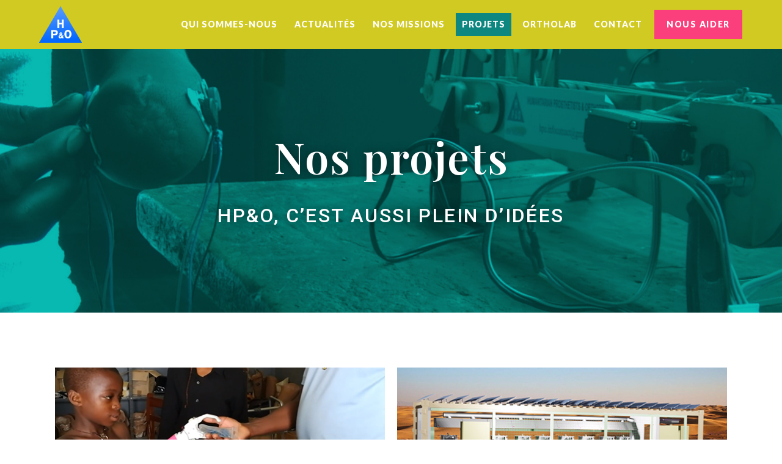

--- FILE ---
content_type: text/html; charset=UTF-8
request_url: https://fr.hpo-lab.org/projets/
body_size: 36019
content:
<!doctype html>
<html lang="fr-FR">
<head>
	<meta charset="UTF-8">
		<meta name="viewport" content="width=device-width, initial-scale=1">
	<link rel="profile" href="http://gmpg.org/xfn/11">
	<title>Projets &#8211; HP&amp;O</title>
<meta name='robots' content='max-image-preview:large' />
<link rel="alternate" type="application/rss+xml" title="HP&amp;O &raquo; Flux" href="https://fr.hpo-lab.org/feed/" />
<link rel="alternate" type="application/rss+xml" title="HP&amp;O &raquo; Flux des commentaires" href="https://fr.hpo-lab.org/comments/feed/" />
<script type="text/javascript">
/* <![CDATA[ */
window._wpemojiSettings = {"baseUrl":"https:\/\/s.w.org\/images\/core\/emoji\/15.0.3\/72x72\/","ext":".png","svgUrl":"https:\/\/s.w.org\/images\/core\/emoji\/15.0.3\/svg\/","svgExt":".svg","source":{"concatemoji":"https:\/\/fr.hpo-lab.org\/wp-includes\/js\/wp-emoji-release.min.js?ver=6.5.7"}};
/*! This file is auto-generated */
!function(i,n){var o,s,e;function c(e){try{var t={supportTests:e,timestamp:(new Date).valueOf()};sessionStorage.setItem(o,JSON.stringify(t))}catch(e){}}function p(e,t,n){e.clearRect(0,0,e.canvas.width,e.canvas.height),e.fillText(t,0,0);var t=new Uint32Array(e.getImageData(0,0,e.canvas.width,e.canvas.height).data),r=(e.clearRect(0,0,e.canvas.width,e.canvas.height),e.fillText(n,0,0),new Uint32Array(e.getImageData(0,0,e.canvas.width,e.canvas.height).data));return t.every(function(e,t){return e===r[t]})}function u(e,t,n){switch(t){case"flag":return n(e,"\ud83c\udff3\ufe0f\u200d\u26a7\ufe0f","\ud83c\udff3\ufe0f\u200b\u26a7\ufe0f")?!1:!n(e,"\ud83c\uddfa\ud83c\uddf3","\ud83c\uddfa\u200b\ud83c\uddf3")&&!n(e,"\ud83c\udff4\udb40\udc67\udb40\udc62\udb40\udc65\udb40\udc6e\udb40\udc67\udb40\udc7f","\ud83c\udff4\u200b\udb40\udc67\u200b\udb40\udc62\u200b\udb40\udc65\u200b\udb40\udc6e\u200b\udb40\udc67\u200b\udb40\udc7f");case"emoji":return!n(e,"\ud83d\udc26\u200d\u2b1b","\ud83d\udc26\u200b\u2b1b")}return!1}function f(e,t,n){var r="undefined"!=typeof WorkerGlobalScope&&self instanceof WorkerGlobalScope?new OffscreenCanvas(300,150):i.createElement("canvas"),a=r.getContext("2d",{willReadFrequently:!0}),o=(a.textBaseline="top",a.font="600 32px Arial",{});return e.forEach(function(e){o[e]=t(a,e,n)}),o}function t(e){var t=i.createElement("script");t.src=e,t.defer=!0,i.head.appendChild(t)}"undefined"!=typeof Promise&&(o="wpEmojiSettingsSupports",s=["flag","emoji"],n.supports={everything:!0,everythingExceptFlag:!0},e=new Promise(function(e){i.addEventListener("DOMContentLoaded",e,{once:!0})}),new Promise(function(t){var n=function(){try{var e=JSON.parse(sessionStorage.getItem(o));if("object"==typeof e&&"number"==typeof e.timestamp&&(new Date).valueOf()<e.timestamp+604800&&"object"==typeof e.supportTests)return e.supportTests}catch(e){}return null}();if(!n){if("undefined"!=typeof Worker&&"undefined"!=typeof OffscreenCanvas&&"undefined"!=typeof URL&&URL.createObjectURL&&"undefined"!=typeof Blob)try{var e="postMessage("+f.toString()+"("+[JSON.stringify(s),u.toString(),p.toString()].join(",")+"));",r=new Blob([e],{type:"text/javascript"}),a=new Worker(URL.createObjectURL(r),{name:"wpTestEmojiSupports"});return void(a.onmessage=function(e){c(n=e.data),a.terminate(),t(n)})}catch(e){}c(n=f(s,u,p))}t(n)}).then(function(e){for(var t in e)n.supports[t]=e[t],n.supports.everything=n.supports.everything&&n.supports[t],"flag"!==t&&(n.supports.everythingExceptFlag=n.supports.everythingExceptFlag&&n.supports[t]);n.supports.everythingExceptFlag=n.supports.everythingExceptFlag&&!n.supports.flag,n.DOMReady=!1,n.readyCallback=function(){n.DOMReady=!0}}).then(function(){return e}).then(function(){var e;n.supports.everything||(n.readyCallback(),(e=n.source||{}).concatemoji?t(e.concatemoji):e.wpemoji&&e.twemoji&&(t(e.twemoji),t(e.wpemoji)))}))}((window,document),window._wpemojiSettings);
/* ]]> */
</script>
<style id='wp-emoji-styles-inline-css' type='text/css'>

	img.wp-smiley, img.emoji {
		display: inline !important;
		border: none !important;
		box-shadow: none !important;
		height: 1em !important;
		width: 1em !important;
		margin: 0 0.07em !important;
		vertical-align: -0.1em !important;
		background: none !important;
		padding: 0 !important;
	}
</style>
<link rel='stylesheet' id='wp-block-library-css' href='https://fr.hpo-lab.org/wp-includes/css/dist/block-library/style.min.css?ver=6.5.7' type='text/css' media='all' />
<style id='classic-theme-styles-inline-css' type='text/css'>
/*! This file is auto-generated */
.wp-block-button__link{color:#fff;background-color:#32373c;border-radius:9999px;box-shadow:none;text-decoration:none;padding:calc(.667em + 2px) calc(1.333em + 2px);font-size:1.125em}.wp-block-file__button{background:#32373c;color:#fff;text-decoration:none}
</style>
<style id='global-styles-inline-css' type='text/css'>
body{--wp--preset--color--black: #000000;--wp--preset--color--cyan-bluish-gray: #abb8c3;--wp--preset--color--white: #ffffff;--wp--preset--color--pale-pink: #f78da7;--wp--preset--color--vivid-red: #cf2e2e;--wp--preset--color--luminous-vivid-orange: #ff6900;--wp--preset--color--luminous-vivid-amber: #fcb900;--wp--preset--color--light-green-cyan: #7bdcb5;--wp--preset--color--vivid-green-cyan: #00d084;--wp--preset--color--pale-cyan-blue: #8ed1fc;--wp--preset--color--vivid-cyan-blue: #0693e3;--wp--preset--color--vivid-purple: #9b51e0;--wp--preset--gradient--vivid-cyan-blue-to-vivid-purple: linear-gradient(135deg,rgba(6,147,227,1) 0%,rgb(155,81,224) 100%);--wp--preset--gradient--light-green-cyan-to-vivid-green-cyan: linear-gradient(135deg,rgb(122,220,180) 0%,rgb(0,208,130) 100%);--wp--preset--gradient--luminous-vivid-amber-to-luminous-vivid-orange: linear-gradient(135deg,rgba(252,185,0,1) 0%,rgba(255,105,0,1) 100%);--wp--preset--gradient--luminous-vivid-orange-to-vivid-red: linear-gradient(135deg,rgba(255,105,0,1) 0%,rgb(207,46,46) 100%);--wp--preset--gradient--very-light-gray-to-cyan-bluish-gray: linear-gradient(135deg,rgb(238,238,238) 0%,rgb(169,184,195) 100%);--wp--preset--gradient--cool-to-warm-spectrum: linear-gradient(135deg,rgb(74,234,220) 0%,rgb(151,120,209) 20%,rgb(207,42,186) 40%,rgb(238,44,130) 60%,rgb(251,105,98) 80%,rgb(254,248,76) 100%);--wp--preset--gradient--blush-light-purple: linear-gradient(135deg,rgb(255,206,236) 0%,rgb(152,150,240) 100%);--wp--preset--gradient--blush-bordeaux: linear-gradient(135deg,rgb(254,205,165) 0%,rgb(254,45,45) 50%,rgb(107,0,62) 100%);--wp--preset--gradient--luminous-dusk: linear-gradient(135deg,rgb(255,203,112) 0%,rgb(199,81,192) 50%,rgb(65,88,208) 100%);--wp--preset--gradient--pale-ocean: linear-gradient(135deg,rgb(255,245,203) 0%,rgb(182,227,212) 50%,rgb(51,167,181) 100%);--wp--preset--gradient--electric-grass: linear-gradient(135deg,rgb(202,248,128) 0%,rgb(113,206,126) 100%);--wp--preset--gradient--midnight: linear-gradient(135deg,rgb(2,3,129) 0%,rgb(40,116,252) 100%);--wp--preset--font-size--small: 13px;--wp--preset--font-size--medium: 20px;--wp--preset--font-size--large: 36px;--wp--preset--font-size--x-large: 42px;--wp--preset--spacing--20: 0.44rem;--wp--preset--spacing--30: 0.67rem;--wp--preset--spacing--40: 1rem;--wp--preset--spacing--50: 1.5rem;--wp--preset--spacing--60: 2.25rem;--wp--preset--spacing--70: 3.38rem;--wp--preset--spacing--80: 5.06rem;--wp--preset--shadow--natural: 6px 6px 9px rgba(0, 0, 0, 0.2);--wp--preset--shadow--deep: 12px 12px 50px rgba(0, 0, 0, 0.4);--wp--preset--shadow--sharp: 6px 6px 0px rgba(0, 0, 0, 0.2);--wp--preset--shadow--outlined: 6px 6px 0px -3px rgba(255, 255, 255, 1), 6px 6px rgba(0, 0, 0, 1);--wp--preset--shadow--crisp: 6px 6px 0px rgba(0, 0, 0, 1);}:where(.is-layout-flex){gap: 0.5em;}:where(.is-layout-grid){gap: 0.5em;}body .is-layout-flex{display: flex;}body .is-layout-flex{flex-wrap: wrap;align-items: center;}body .is-layout-flex > *{margin: 0;}body .is-layout-grid{display: grid;}body .is-layout-grid > *{margin: 0;}:where(.wp-block-columns.is-layout-flex){gap: 2em;}:where(.wp-block-columns.is-layout-grid){gap: 2em;}:where(.wp-block-post-template.is-layout-flex){gap: 1.25em;}:where(.wp-block-post-template.is-layout-grid){gap: 1.25em;}.has-black-color{color: var(--wp--preset--color--black) !important;}.has-cyan-bluish-gray-color{color: var(--wp--preset--color--cyan-bluish-gray) !important;}.has-white-color{color: var(--wp--preset--color--white) !important;}.has-pale-pink-color{color: var(--wp--preset--color--pale-pink) !important;}.has-vivid-red-color{color: var(--wp--preset--color--vivid-red) !important;}.has-luminous-vivid-orange-color{color: var(--wp--preset--color--luminous-vivid-orange) !important;}.has-luminous-vivid-amber-color{color: var(--wp--preset--color--luminous-vivid-amber) !important;}.has-light-green-cyan-color{color: var(--wp--preset--color--light-green-cyan) !important;}.has-vivid-green-cyan-color{color: var(--wp--preset--color--vivid-green-cyan) !important;}.has-pale-cyan-blue-color{color: var(--wp--preset--color--pale-cyan-blue) !important;}.has-vivid-cyan-blue-color{color: var(--wp--preset--color--vivid-cyan-blue) !important;}.has-vivid-purple-color{color: var(--wp--preset--color--vivid-purple) !important;}.has-black-background-color{background-color: var(--wp--preset--color--black) !important;}.has-cyan-bluish-gray-background-color{background-color: var(--wp--preset--color--cyan-bluish-gray) !important;}.has-white-background-color{background-color: var(--wp--preset--color--white) !important;}.has-pale-pink-background-color{background-color: var(--wp--preset--color--pale-pink) !important;}.has-vivid-red-background-color{background-color: var(--wp--preset--color--vivid-red) !important;}.has-luminous-vivid-orange-background-color{background-color: var(--wp--preset--color--luminous-vivid-orange) !important;}.has-luminous-vivid-amber-background-color{background-color: var(--wp--preset--color--luminous-vivid-amber) !important;}.has-light-green-cyan-background-color{background-color: var(--wp--preset--color--light-green-cyan) !important;}.has-vivid-green-cyan-background-color{background-color: var(--wp--preset--color--vivid-green-cyan) !important;}.has-pale-cyan-blue-background-color{background-color: var(--wp--preset--color--pale-cyan-blue) !important;}.has-vivid-cyan-blue-background-color{background-color: var(--wp--preset--color--vivid-cyan-blue) !important;}.has-vivid-purple-background-color{background-color: var(--wp--preset--color--vivid-purple) !important;}.has-black-border-color{border-color: var(--wp--preset--color--black) !important;}.has-cyan-bluish-gray-border-color{border-color: var(--wp--preset--color--cyan-bluish-gray) !important;}.has-white-border-color{border-color: var(--wp--preset--color--white) !important;}.has-pale-pink-border-color{border-color: var(--wp--preset--color--pale-pink) !important;}.has-vivid-red-border-color{border-color: var(--wp--preset--color--vivid-red) !important;}.has-luminous-vivid-orange-border-color{border-color: var(--wp--preset--color--luminous-vivid-orange) !important;}.has-luminous-vivid-amber-border-color{border-color: var(--wp--preset--color--luminous-vivid-amber) !important;}.has-light-green-cyan-border-color{border-color: var(--wp--preset--color--light-green-cyan) !important;}.has-vivid-green-cyan-border-color{border-color: var(--wp--preset--color--vivid-green-cyan) !important;}.has-pale-cyan-blue-border-color{border-color: var(--wp--preset--color--pale-cyan-blue) !important;}.has-vivid-cyan-blue-border-color{border-color: var(--wp--preset--color--vivid-cyan-blue) !important;}.has-vivid-purple-border-color{border-color: var(--wp--preset--color--vivid-purple) !important;}.has-vivid-cyan-blue-to-vivid-purple-gradient-background{background: var(--wp--preset--gradient--vivid-cyan-blue-to-vivid-purple) !important;}.has-light-green-cyan-to-vivid-green-cyan-gradient-background{background: var(--wp--preset--gradient--light-green-cyan-to-vivid-green-cyan) !important;}.has-luminous-vivid-amber-to-luminous-vivid-orange-gradient-background{background: var(--wp--preset--gradient--luminous-vivid-amber-to-luminous-vivid-orange) !important;}.has-luminous-vivid-orange-to-vivid-red-gradient-background{background: var(--wp--preset--gradient--luminous-vivid-orange-to-vivid-red) !important;}.has-very-light-gray-to-cyan-bluish-gray-gradient-background{background: var(--wp--preset--gradient--very-light-gray-to-cyan-bluish-gray) !important;}.has-cool-to-warm-spectrum-gradient-background{background: var(--wp--preset--gradient--cool-to-warm-spectrum) !important;}.has-blush-light-purple-gradient-background{background: var(--wp--preset--gradient--blush-light-purple) !important;}.has-blush-bordeaux-gradient-background{background: var(--wp--preset--gradient--blush-bordeaux) !important;}.has-luminous-dusk-gradient-background{background: var(--wp--preset--gradient--luminous-dusk) !important;}.has-pale-ocean-gradient-background{background: var(--wp--preset--gradient--pale-ocean) !important;}.has-electric-grass-gradient-background{background: var(--wp--preset--gradient--electric-grass) !important;}.has-midnight-gradient-background{background: var(--wp--preset--gradient--midnight) !important;}.has-small-font-size{font-size: var(--wp--preset--font-size--small) !important;}.has-medium-font-size{font-size: var(--wp--preset--font-size--medium) !important;}.has-large-font-size{font-size: var(--wp--preset--font-size--large) !important;}.has-x-large-font-size{font-size: var(--wp--preset--font-size--x-large) !important;}
.wp-block-navigation a:where(:not(.wp-element-button)){color: inherit;}
:where(.wp-block-post-template.is-layout-flex){gap: 1.25em;}:where(.wp-block-post-template.is-layout-grid){gap: 1.25em;}
:where(.wp-block-columns.is-layout-flex){gap: 2em;}:where(.wp-block-columns.is-layout-grid){gap: 2em;}
.wp-block-pullquote{font-size: 1.5em;line-height: 1.6;}
</style>
<link rel='stylesheet' id='hello-elementor-css' href='https://fr.hpo-lab.org/wp-content/themes/hello-elementor/style.min.css?ver=2.3.1' type='text/css' media='all' />
<link rel='stylesheet' id='hello-elementor-theme-style-css' href='https://fr.hpo-lab.org/wp-content/themes/hello-elementor/theme.min.css?ver=2.3.1' type='text/css' media='all' />
<link rel='stylesheet' id='elementor-icons-css' href='https://fr.hpo-lab.org/wp-content/plugins/elementor/assets/lib/eicons/css/elementor-icons.min.css?ver=5.11.0' type='text/css' media='all' />
<link rel='stylesheet' id='elementor-animations-css' href='https://fr.hpo-lab.org/wp-content/plugins/elementor/assets/lib/animations/animations.min.css?ver=3.1.4' type='text/css' media='all' />
<link rel='stylesheet' id='elementor-frontend-legacy-css' href='https://fr.hpo-lab.org/wp-content/plugins/elementor/assets/css/frontend-legacy.min.css?ver=3.1.4' type='text/css' media='all' />
<link rel='stylesheet' id='elementor-frontend-css' href='https://fr.hpo-lab.org/wp-content/plugins/elementor/assets/css/frontend.min.css?ver=3.1.4' type='text/css' media='all' />
<style id='elementor-frontend-inline-css' type='text/css'>
.elementor-kit-7{--e-global-color-primary:#FFFFFF;--e-global-color-secondary:#E7BD1D;--e-global-color-text:#424242;--e-global-color-accent:#0E8780;--e-global-color-85e1abd:#E7BD1D;--e-global-color-71fed45:#0E8780;--e-global-color-7d46891:#FB3F7C;--e-global-color-fb356fe:#424242;--e-global-typography-primary-font-family:"Roboto";--e-global-typography-primary-font-size:16px;--e-global-typography-primary-font-weight:400;--e-global-typography-primary-line-height:1.6em;--e-global-typography-secondary-font-family:"Playfair Display";--e-global-typography-secondary-font-size:48px;--e-global-typography-secondary-font-weight:700;--e-global-typography-secondary-line-height:1.6em;--e-global-typography-text-font-family:"Roboto";--e-global-typography-text-font-weight:400;--e-global-typography-accent-font-family:"Roboto";--e-global-typography-accent-font-weight:500;color:#424242;font-family:"Roboto", Sans-serif;font-size:16px;font-weight:400;line-height:1.6em;}.elementor-kit-7 h2{color:var( --e-global-color-accent );font-family:"Playfair Display", Sans-serif;font-size:56px;font-weight:700;line-height:1.6em;}.elementor-kit-7 h3{color:var( --e-global-color-secondary );font-family:var( --e-global-typography-primary-font-family ), Sans-serif;font-size:var( --e-global-typography-primary-font-size );font-weight:var( --e-global-typography-primary-font-weight );line-height:var( --e-global-typography-primary-line-height );}.elementor-section.elementor-section-boxed > .elementor-container{max-width:1140px;}.elementor-widget:not(:last-child){margin-bottom:20px;}{}h1.entry-title{display:var(--page-title-display);}@media(max-width:1024px){.elementor-kit-7 h3{font-size:var( --e-global-typography-primary-font-size );line-height:var( --e-global-typography-primary-line-height );}.elementor-section.elementor-section-boxed > .elementor-container{max-width:1025px;}}@media(max-width:767px){.elementor-kit-7 h3{font-size:var( --e-global-typography-primary-font-size );line-height:var( --e-global-typography-primary-line-height );}.elementor-section.elementor-section-boxed > .elementor-container{max-width:768px;}}
.elementor-widget-heading .elementor-heading-title{color:var( --e-global-color-primary );font-family:var( --e-global-typography-primary-font-family ), Sans-serif;font-size:var( --e-global-typography-primary-font-size );font-weight:var( --e-global-typography-primary-font-weight );line-height:var( --e-global-typography-primary-line-height );}.elementor-widget-image .widget-image-caption{color:var( --e-global-color-text );font-family:var( --e-global-typography-text-font-family ), Sans-serif;font-weight:var( --e-global-typography-text-font-weight );}.elementor-widget-text-editor{color:var( --e-global-color-text );font-family:var( --e-global-typography-text-font-family ), Sans-serif;font-weight:var( --e-global-typography-text-font-weight );}.elementor-widget-text-editor.elementor-drop-cap-view-stacked .elementor-drop-cap{background-color:var( --e-global-color-primary );}.elementor-widget-text-editor.elementor-drop-cap-view-framed .elementor-drop-cap, .elementor-widget-text-editor.elementor-drop-cap-view-default .elementor-drop-cap{color:var( --e-global-color-primary );border-color:var( --e-global-color-primary );}.elementor-widget-button .elementor-button{font-family:var( --e-global-typography-accent-font-family ), Sans-serif;font-weight:var( --e-global-typography-accent-font-weight );background-color:var( --e-global-color-accent );}.elementor-widget-divider{--divider-color:var( --e-global-color-secondary );}.elementor-widget-divider .elementor-divider__text{color:var( --e-global-color-secondary );font-family:var( --e-global-typography-secondary-font-family ), Sans-serif;font-size:var( --e-global-typography-secondary-font-size );font-weight:var( --e-global-typography-secondary-font-weight );line-height:var( --e-global-typography-secondary-line-height );}.elementor-widget-divider.elementor-view-stacked .elementor-icon{background-color:var( --e-global-color-secondary );}.elementor-widget-divider.elementor-view-framed .elementor-icon, .elementor-widget-divider.elementor-view-default .elementor-icon{color:var( --e-global-color-secondary );border-color:var( --e-global-color-secondary );}.elementor-widget-divider.elementor-view-framed .elementor-icon, .elementor-widget-divider.elementor-view-default .elementor-icon svg{fill:var( --e-global-color-secondary );}.elementor-widget-image-box .elementor-image-box-content .elementor-image-box-title{color:var( --e-global-color-primary );font-family:var( --e-global-typography-primary-font-family ), Sans-serif;font-size:var( --e-global-typography-primary-font-size );font-weight:var( --e-global-typography-primary-font-weight );line-height:var( --e-global-typography-primary-line-height );}.elementor-widget-image-box .elementor-image-box-content .elementor-image-box-description{color:var( --e-global-color-text );font-family:var( --e-global-typography-text-font-family ), Sans-serif;font-weight:var( --e-global-typography-text-font-weight );}.elementor-widget-icon.elementor-view-stacked .elementor-icon{background-color:var( --e-global-color-primary );}.elementor-widget-icon.elementor-view-framed .elementor-icon, .elementor-widget-icon.elementor-view-default .elementor-icon{color:var( --e-global-color-primary );border-color:var( --e-global-color-primary );}.elementor-widget-icon.elementor-view-framed .elementor-icon, .elementor-widget-icon.elementor-view-default .elementor-icon svg{fill:var( --e-global-color-primary );}.elementor-widget-icon-box.elementor-view-stacked .elementor-icon{background-color:var( --e-global-color-primary );}.elementor-widget-icon-box.elementor-view-framed .elementor-icon, .elementor-widget-icon-box.elementor-view-default .elementor-icon{fill:var( --e-global-color-primary );color:var( --e-global-color-primary );border-color:var( --e-global-color-primary );}.elementor-widget-icon-box .elementor-icon-box-content .elementor-icon-box-title{color:var( --e-global-color-primary );}.elementor-widget-icon-box .elementor-icon-box-content .elementor-icon-box-title, .elementor-widget-icon-box .elementor-icon-box-content .elementor-icon-box-title a{font-family:var( --e-global-typography-primary-font-family ), Sans-serif;font-size:var( --e-global-typography-primary-font-size );font-weight:var( --e-global-typography-primary-font-weight );line-height:var( --e-global-typography-primary-line-height );}.elementor-widget-icon-box .elementor-icon-box-content .elementor-icon-box-description{color:var( --e-global-color-text );font-family:var( --e-global-typography-text-font-family ), Sans-serif;font-weight:var( --e-global-typography-text-font-weight );}.elementor-widget-star-rating .elementor-star-rating__title{color:var( --e-global-color-text );font-family:var( --e-global-typography-text-font-family ), Sans-serif;font-weight:var( --e-global-typography-text-font-weight );}.elementor-widget-image-gallery .gallery-item .gallery-caption{font-family:var( --e-global-typography-accent-font-family ), Sans-serif;font-weight:var( --e-global-typography-accent-font-weight );}.elementor-widget-icon-list .elementor-icon-list-item:not(:last-child):after{border-color:var( --e-global-color-text );}.elementor-widget-icon-list .elementor-icon-list-icon i{color:var( --e-global-color-primary );}.elementor-widget-icon-list .elementor-icon-list-icon svg{fill:var( --e-global-color-primary );}.elementor-widget-icon-list .elementor-icon-list-text{color:var( --e-global-color-secondary );}.elementor-widget-icon-list .elementor-icon-list-item, .elementor-widget-icon-list .elementor-icon-list-item a{font-family:var( --e-global-typography-text-font-family ), Sans-serif;font-weight:var( --e-global-typography-text-font-weight );}.elementor-widget-counter .elementor-counter-number-wrapper{color:var( --e-global-color-primary );font-family:var( --e-global-typography-primary-font-family ), Sans-serif;font-size:var( --e-global-typography-primary-font-size );font-weight:var( --e-global-typography-primary-font-weight );line-height:var( --e-global-typography-primary-line-height );}.elementor-widget-counter .elementor-counter-title{color:var( --e-global-color-secondary );font-family:var( --e-global-typography-secondary-font-family ), Sans-serif;font-size:var( --e-global-typography-secondary-font-size );font-weight:var( --e-global-typography-secondary-font-weight );line-height:var( --e-global-typography-secondary-line-height );}.elementor-widget-progress .elementor-progress-wrapper .elementor-progress-bar{background-color:var( --e-global-color-primary );}.elementor-widget-progress .elementor-title{color:var( --e-global-color-primary );font-family:var( --e-global-typography-text-font-family ), Sans-serif;font-weight:var( --e-global-typography-text-font-weight );}.elementor-widget-testimonial .elementor-testimonial-content{color:var( --e-global-color-text );font-family:var( --e-global-typography-text-font-family ), Sans-serif;font-weight:var( --e-global-typography-text-font-weight );}.elementor-widget-testimonial .elementor-testimonial-name{color:var( --e-global-color-primary );font-family:var( --e-global-typography-primary-font-family ), Sans-serif;font-size:var( --e-global-typography-primary-font-size );font-weight:var( --e-global-typography-primary-font-weight );line-height:var( --e-global-typography-primary-line-height );}.elementor-widget-testimonial .elementor-testimonial-job{color:var( --e-global-color-secondary );font-family:var( --e-global-typography-secondary-font-family ), Sans-serif;font-size:var( --e-global-typography-secondary-font-size );font-weight:var( --e-global-typography-secondary-font-weight );line-height:var( --e-global-typography-secondary-line-height );}.elementor-widget-tabs .elementor-tab-title, .elementor-widget-tabs .elementor-tab-title a{color:var( --e-global-color-primary );}.elementor-widget-tabs .elementor-tab-title.elementor-active,
					 .elementor-widget-tabs .elementor-tab-title.elementor-active a{color:var( --e-global-color-accent );}.elementor-widget-tabs .elementor-tab-title{font-family:var( --e-global-typography-primary-font-family ), Sans-serif;font-size:var( --e-global-typography-primary-font-size );font-weight:var( --e-global-typography-primary-font-weight );line-height:var( --e-global-typography-primary-line-height );}.elementor-widget-tabs .elementor-tab-content{color:var( --e-global-color-text );font-family:var( --e-global-typography-text-font-family ), Sans-serif;font-weight:var( --e-global-typography-text-font-weight );}.elementor-widget-accordion .elementor-accordion-icon, .elementor-widget-accordion .elementor-accordion-title{color:var( --e-global-color-primary );}.elementor-widget-accordion .elementor-active .elementor-accordion-icon, .elementor-widget-accordion .elementor-active .elementor-accordion-title{color:var( --e-global-color-accent );}.elementor-widget-accordion .elementor-accordion .elementor-accordion-title{font-family:var( --e-global-typography-primary-font-family ), Sans-serif;font-size:var( --e-global-typography-primary-font-size );font-weight:var( --e-global-typography-primary-font-weight );line-height:var( --e-global-typography-primary-line-height );}.elementor-widget-accordion .elementor-accordion .elementor-tab-content{color:var( --e-global-color-text );font-family:var( --e-global-typography-text-font-family ), Sans-serif;font-weight:var( --e-global-typography-text-font-weight );}.elementor-widget-toggle .elementor-toggle-title, .elementor-widget-toggle .elementor-toggle-icon{color:var( --e-global-color-primary );}.elementor-widget-toggle .elementor-tab-title.elementor-active a, .elementor-widget-toggle .elementor-tab-title.elementor-active .elementor-toggle-icon{color:var( --e-global-color-accent );}.elementor-widget-toggle .elementor-toggle .elementor-toggle-title{font-family:var( --e-global-typography-primary-font-family ), Sans-serif;font-size:var( --e-global-typography-primary-font-size );font-weight:var( --e-global-typography-primary-font-weight );line-height:var( --e-global-typography-primary-line-height );}.elementor-widget-toggle .elementor-toggle .elementor-tab-content{color:var( --e-global-color-text );font-family:var( --e-global-typography-text-font-family ), Sans-serif;font-weight:var( --e-global-typography-text-font-weight );}.elementor-widget-alert .elementor-alert-title{font-family:var( --e-global-typography-primary-font-family ), Sans-serif;font-size:var( --e-global-typography-primary-font-size );font-weight:var( --e-global-typography-primary-font-weight );line-height:var( --e-global-typography-primary-line-height );}.elementor-widget-alert .elementor-alert-description{font-family:var( --e-global-typography-text-font-family ), Sans-serif;font-weight:var( --e-global-typography-text-font-weight );}.elementor-widget-theme-site-logo .widget-image-caption{color:var( --e-global-color-text );font-family:var( --e-global-typography-text-font-family ), Sans-serif;font-weight:var( --e-global-typography-text-font-weight );}.elementor-widget-theme-site-title .elementor-heading-title{color:var( --e-global-color-primary );font-family:var( --e-global-typography-primary-font-family ), Sans-serif;font-size:var( --e-global-typography-primary-font-size );font-weight:var( --e-global-typography-primary-font-weight );line-height:var( --e-global-typography-primary-line-height );}.elementor-widget-theme-page-title .elementor-heading-title{color:var( --e-global-color-primary );font-family:var( --e-global-typography-primary-font-family ), Sans-serif;font-size:var( --e-global-typography-primary-font-size );font-weight:var( --e-global-typography-primary-font-weight );line-height:var( --e-global-typography-primary-line-height );}.elementor-widget-theme-post-title .elementor-heading-title{color:var( --e-global-color-primary );font-family:var( --e-global-typography-primary-font-family ), Sans-serif;font-size:var( --e-global-typography-primary-font-size );font-weight:var( --e-global-typography-primary-font-weight );line-height:var( --e-global-typography-primary-line-height );}.elementor-widget-theme-post-excerpt .elementor-widget-container{color:var( --e-global-color-text );font-family:var( --e-global-typography-text-font-family ), Sans-serif;font-weight:var( --e-global-typography-text-font-weight );}.elementor-widget-theme-post-content{color:var( --e-global-color-text );font-family:var( --e-global-typography-text-font-family ), Sans-serif;font-weight:var( --e-global-typography-text-font-weight );}.elementor-widget-theme-post-featured-image .widget-image-caption{color:var( --e-global-color-text );font-family:var( --e-global-typography-text-font-family ), Sans-serif;font-weight:var( --e-global-typography-text-font-weight );}.elementor-widget-theme-archive-title .elementor-heading-title{color:var( --e-global-color-primary );font-family:var( --e-global-typography-primary-font-family ), Sans-serif;font-size:var( --e-global-typography-primary-font-size );font-weight:var( --e-global-typography-primary-font-weight );line-height:var( --e-global-typography-primary-line-height );}.elementor-widget-archive-posts .elementor-post__title, .elementor-widget-archive-posts .elementor-post__title a{color:var( --e-global-color-secondary );font-family:var( --e-global-typography-primary-font-family ), Sans-serif;font-size:var( --e-global-typography-primary-font-size );font-weight:var( --e-global-typography-primary-font-weight );line-height:var( --e-global-typography-primary-line-height );}.elementor-widget-archive-posts .elementor-post__meta-data{font-family:var( --e-global-typography-secondary-font-family ), Sans-serif;font-size:var( --e-global-typography-secondary-font-size );font-weight:var( --e-global-typography-secondary-font-weight );line-height:var( --e-global-typography-secondary-line-height );}.elementor-widget-archive-posts .elementor-post__excerpt p{font-family:var( --e-global-typography-text-font-family ), Sans-serif;font-weight:var( --e-global-typography-text-font-weight );}.elementor-widget-archive-posts .elementor-post__read-more{color:var( --e-global-color-accent );font-family:var( --e-global-typography-accent-font-family ), Sans-serif;font-weight:var( --e-global-typography-accent-font-weight );}.elementor-widget-archive-posts .elementor-post__card .elementor-post__badge{background-color:var( --e-global-color-accent );font-family:var( --e-global-typography-accent-font-family ), Sans-serif;font-weight:var( --e-global-typography-accent-font-weight );}.elementor-widget-archive-posts .elementor-pagination{font-family:var( --e-global-typography-secondary-font-family ), Sans-serif;font-size:var( --e-global-typography-secondary-font-size );font-weight:var( --e-global-typography-secondary-font-weight );line-height:var( --e-global-typography-secondary-line-height );}.elementor-widget-archive-posts .elementor-posts-nothing-found{color:var( --e-global-color-text );font-family:var( --e-global-typography-text-font-family ), Sans-serif;font-weight:var( --e-global-typography-text-font-weight );}.elementor-widget-posts .elementor-post__title, .elementor-widget-posts .elementor-post__title a{color:var( --e-global-color-secondary );font-family:var( --e-global-typography-primary-font-family ), Sans-serif;font-size:var( --e-global-typography-primary-font-size );font-weight:var( --e-global-typography-primary-font-weight );line-height:var( --e-global-typography-primary-line-height );}.elementor-widget-posts .elementor-post__meta-data{font-family:var( --e-global-typography-secondary-font-family ), Sans-serif;font-size:var( --e-global-typography-secondary-font-size );font-weight:var( --e-global-typography-secondary-font-weight );line-height:var( --e-global-typography-secondary-line-height );}.elementor-widget-posts .elementor-post__excerpt p{font-family:var( --e-global-typography-text-font-family ), Sans-serif;font-weight:var( --e-global-typography-text-font-weight );}.elementor-widget-posts .elementor-post__read-more{color:var( --e-global-color-accent );font-family:var( --e-global-typography-accent-font-family ), Sans-serif;font-weight:var( --e-global-typography-accent-font-weight );}.elementor-widget-posts .elementor-post__card .elementor-post__badge{background-color:var( --e-global-color-accent );font-family:var( --e-global-typography-accent-font-family ), Sans-serif;font-weight:var( --e-global-typography-accent-font-weight );}.elementor-widget-posts .elementor-pagination{font-family:var( --e-global-typography-secondary-font-family ), Sans-serif;font-size:var( --e-global-typography-secondary-font-size );font-weight:var( --e-global-typography-secondary-font-weight );line-height:var( --e-global-typography-secondary-line-height );}.elementor-widget-portfolio a .elementor-portfolio-item__overlay{background-color:var( --e-global-color-accent );}.elementor-widget-portfolio .elementor-portfolio-item__title{font-family:var( --e-global-typography-primary-font-family ), Sans-serif;font-size:var( --e-global-typography-primary-font-size );font-weight:var( --e-global-typography-primary-font-weight );line-height:var( --e-global-typography-primary-line-height );}.elementor-widget-portfolio .elementor-portfolio__filter{color:var( --e-global-color-text );font-family:var( --e-global-typography-primary-font-family ), Sans-serif;font-size:var( --e-global-typography-primary-font-size );font-weight:var( --e-global-typography-primary-font-weight );line-height:var( --e-global-typography-primary-line-height );}.elementor-widget-portfolio .elementor-portfolio__filter.elementor-active{color:var( --e-global-color-primary );}.elementor-widget-gallery .elementor-gallery-item__title{font-family:var( --e-global-typography-primary-font-family ), Sans-serif;font-size:var( --e-global-typography-primary-font-size );font-weight:var( --e-global-typography-primary-font-weight );line-height:var( --e-global-typography-primary-line-height );}.elementor-widget-gallery .elementor-gallery-item__description{font-family:var( --e-global-typography-text-font-family ), Sans-serif;font-weight:var( --e-global-typography-text-font-weight );}.elementor-widget-gallery{--galleries-title-color-normal:var( --e-global-color-primary );--galleries-title-color-hover:var( --e-global-color-secondary );--galleries-pointer-bg-color-hover:var( --e-global-color-accent );--gallery-title-color-active:var( --e-global-color-secondary );--galleries-pointer-bg-color-active:var( --e-global-color-accent );}.elementor-widget-gallery .elementor-gallery-title{font-family:var( --e-global-typography-primary-font-family ), Sans-serif;font-size:var( --e-global-typography-primary-font-size );font-weight:var( --e-global-typography-primary-font-weight );line-height:var( --e-global-typography-primary-line-height );}.elementor-widget-form .elementor-field-group > label, .elementor-widget-form .elementor-field-subgroup label{color:var( --e-global-color-text );}.elementor-widget-form .elementor-field-group > label{font-family:var( --e-global-typography-text-font-family ), Sans-serif;font-weight:var( --e-global-typography-text-font-weight );}.elementor-widget-form .elementor-field-type-html{color:var( --e-global-color-text );font-family:var( --e-global-typography-text-font-family ), Sans-serif;font-weight:var( --e-global-typography-text-font-weight );}.elementor-widget-form .elementor-field-group .elementor-field{color:var( --e-global-color-text );}.elementor-widget-form .elementor-field-group .elementor-field, .elementor-widget-form .elementor-field-subgroup label{font-family:var( --e-global-typography-text-font-family ), Sans-serif;font-weight:var( --e-global-typography-text-font-weight );}.elementor-widget-form .elementor-button{font-family:var( --e-global-typography-accent-font-family ), Sans-serif;font-weight:var( --e-global-typography-accent-font-weight );}.elementor-widget-form .e-form__buttons__wrapper__button-next{background-color:var( --e-global-color-accent );}.elementor-widget-form .elementor-button[type="submit"]{background-color:var( --e-global-color-accent );}.elementor-widget-form .e-form__buttons__wrapper__button-previous{background-color:var( --e-global-color-accent );}.elementor-widget-form .elementor-message{font-family:var( --e-global-typography-text-font-family ), Sans-serif;font-weight:var( --e-global-typography-text-font-weight );}.elementor-widget-form .e-form__indicators__indicator, .elementor-widget-form .e-form__indicators__indicator__label{font-family:var( --e-global-typography-accent-font-family ), Sans-serif;font-weight:var( --e-global-typography-accent-font-weight );}.elementor-widget-form{--e-form-steps-indicator-inactive-primary-color:var( --e-global-color-text );--e-form-steps-indicator-active-primary-color:var( --e-global-color-accent );--e-form-steps-indicator-completed-primary-color:var( --e-global-color-accent );--e-form-steps-indicator-progress-color:var( --e-global-color-accent );--e-form-steps-indicator-progress-background-color:var( --e-global-color-text );--e-form-steps-indicator-progress-meter-color:var( --e-global-color-text );}.elementor-widget-form .e-form__indicators__indicator__progress__meter{font-family:var( --e-global-typography-accent-font-family ), Sans-serif;font-weight:var( --e-global-typography-accent-font-weight );}.elementor-widget-login .elementor-field-group > a{color:var( --e-global-color-text );}.elementor-widget-login .elementor-field-group > a:hover{color:var( --e-global-color-accent );}.elementor-widget-login .elementor-form-fields-wrapper label{color:var( --e-global-color-text );font-family:var( --e-global-typography-text-font-family ), Sans-serif;font-weight:var( --e-global-typography-text-font-weight );}.elementor-widget-login .elementor-field-group .elementor-field{color:var( --e-global-color-text );}.elementor-widget-login .elementor-field-group .elementor-field, .elementor-widget-login .elementor-field-subgroup label{font-family:var( --e-global-typography-text-font-family ), Sans-serif;font-weight:var( --e-global-typography-text-font-weight );}.elementor-widget-login .elementor-button{font-family:var( --e-global-typography-accent-font-family ), Sans-serif;font-weight:var( --e-global-typography-accent-font-weight );background-color:var( --e-global-color-accent );}.elementor-widget-login .elementor-widget-container .elementor-login__logged-in-message{color:var( --e-global-color-text );font-family:var( --e-global-typography-text-font-family ), Sans-serif;font-weight:var( --e-global-typography-text-font-weight );}.elementor-widget-slides .elementor-slide-heading{font-family:var( --e-global-typography-primary-font-family ), Sans-serif;font-size:var( --e-global-typography-primary-font-size );font-weight:var( --e-global-typography-primary-font-weight );line-height:var( --e-global-typography-primary-line-height );}.elementor-widget-slides .elementor-slide-description{font-family:var( --e-global-typography-secondary-font-family ), Sans-serif;font-size:var( --e-global-typography-secondary-font-size );font-weight:var( --e-global-typography-secondary-font-weight );line-height:var( --e-global-typography-secondary-line-height );}.elementor-widget-slides .elementor-slide-button{font-family:var( --e-global-typography-accent-font-family ), Sans-serif;font-weight:var( --e-global-typography-accent-font-weight );}.elementor-widget-nav-menu .elementor-nav-menu .elementor-item{font-family:var( --e-global-typography-primary-font-family ), Sans-serif;font-size:var( --e-global-typography-primary-font-size );font-weight:var( --e-global-typography-primary-font-weight );line-height:var( --e-global-typography-primary-line-height );}.elementor-widget-nav-menu .elementor-nav-menu--main .elementor-item{color:var( --e-global-color-text );}.elementor-widget-nav-menu .elementor-nav-menu--main .elementor-item:hover,
					.elementor-widget-nav-menu .elementor-nav-menu--main .elementor-item.elementor-item-active,
					.elementor-widget-nav-menu .elementor-nav-menu--main .elementor-item.highlighted,
					.elementor-widget-nav-menu .elementor-nav-menu--main .elementor-item:focus{color:var( --e-global-color-accent );}.elementor-widget-nav-menu .elementor-nav-menu--main:not(.e--pointer-framed) .elementor-item:before,
					.elementor-widget-nav-menu .elementor-nav-menu--main:not(.e--pointer-framed) .elementor-item:after{background-color:var( --e-global-color-accent );}.elementor-widget-nav-menu .e--pointer-framed .elementor-item:before,
					.elementor-widget-nav-menu .e--pointer-framed .elementor-item:after{border-color:var( --e-global-color-accent );}.elementor-widget-nav-menu .elementor-nav-menu--dropdown .elementor-item, .elementor-widget-nav-menu .elementor-nav-menu--dropdown  .elementor-sub-item{font-family:var( --e-global-typography-accent-font-family ), Sans-serif;font-weight:var( --e-global-typography-accent-font-weight );}.elementor-widget-animated-headline .elementor-headline-dynamic-wrapper path{stroke:var( --e-global-color-accent );}.elementor-widget-animated-headline .elementor-headline-plain-text{color:var( --e-global-color-secondary );}.elementor-widget-animated-headline .elementor-headline{font-family:var( --e-global-typography-primary-font-family ), Sans-serif;font-size:var( --e-global-typography-primary-font-size );font-weight:var( --e-global-typography-primary-font-weight );line-height:var( --e-global-typography-primary-line-height );}.elementor-widget-animated-headline{--dynamic-text-color:var( --e-global-color-secondary );}.elementor-widget-animated-headline .elementor-headline-dynamic-text{font-family:var( --e-global-typography-primary-font-family ), Sans-serif;font-weight:var( --e-global-typography-primary-font-weight );line-height:var( --e-global-typography-primary-line-height );}.elementor-widget-price-list .elementor-price-list-header{color:var( --e-global-color-primary );font-family:var( --e-global-typography-primary-font-family ), Sans-serif;font-size:var( --e-global-typography-primary-font-size );font-weight:var( --e-global-typography-primary-font-weight );line-height:var( --e-global-typography-primary-line-height );}.elementor-widget-price-list .elementor-price-list-description{color:var( --e-global-color-text );font-family:var( --e-global-typography-text-font-family ), Sans-serif;font-weight:var( --e-global-typography-text-font-weight );}.elementor-widget-price-list .elementor-price-list-separator{border-bottom-color:var( --e-global-color-secondary );}.elementor-widget-price-table .elementor-price-table__header{background-color:var( --e-global-color-secondary );}.elementor-widget-price-table .elementor-price-table__heading{font-family:var( --e-global-typography-primary-font-family ), Sans-serif;font-size:var( --e-global-typography-primary-font-size );font-weight:var( --e-global-typography-primary-font-weight );line-height:var( --e-global-typography-primary-line-height );}.elementor-widget-price-table .elementor-price-table__subheading{font-family:var( --e-global-typography-secondary-font-family ), Sans-serif;font-size:var( --e-global-typography-secondary-font-size );font-weight:var( --e-global-typography-secondary-font-weight );line-height:var( --e-global-typography-secondary-line-height );}.elementor-widget-price-table .elementor-price-table__price{font-family:var( --e-global-typography-primary-font-family ), Sans-serif;font-size:var( --e-global-typography-primary-font-size );font-weight:var( --e-global-typography-primary-font-weight );line-height:var( --e-global-typography-primary-line-height );}.elementor-widget-price-table .elementor-price-table__original-price{color:var( --e-global-color-secondary );font-family:var( --e-global-typography-primary-font-family ), Sans-serif;font-size:var( --e-global-typography-primary-font-size );font-weight:var( --e-global-typography-primary-font-weight );line-height:var( --e-global-typography-primary-line-height );}.elementor-widget-price-table .elementor-price-table__period{color:var( --e-global-color-secondary );font-family:var( --e-global-typography-secondary-font-family ), Sans-serif;font-size:var( --e-global-typography-secondary-font-size );font-weight:var( --e-global-typography-secondary-font-weight );line-height:var( --e-global-typography-secondary-line-height );}.elementor-widget-price-table .elementor-price-table__features-list{color:var( --e-global-color-text );}.elementor-widget-price-table .elementor-price-table__features-list li{font-family:var( --e-global-typography-text-font-family ), Sans-serif;font-weight:var( --e-global-typography-text-font-weight );}.elementor-widget-price-table .elementor-price-table__features-list li:before{border-top-color:var( --e-global-color-text );}.elementor-widget-price-table .elementor-price-table__button{font-family:var( --e-global-typography-accent-font-family ), Sans-serif;font-weight:var( --e-global-typography-accent-font-weight );background-color:var( --e-global-color-accent );}.elementor-widget-price-table .elementor-price-table__additional_info{color:var( --e-global-color-text );font-family:var( --e-global-typography-text-font-family ), Sans-serif;font-weight:var( --e-global-typography-text-font-weight );}.elementor-widget-price-table .elementor-price-table__ribbon-inner{background-color:var( --e-global-color-accent );font-family:var( --e-global-typography-accent-font-family ), Sans-serif;font-weight:var( --e-global-typography-accent-font-weight );}.elementor-widget-flip-box .elementor-flip-box__front .elementor-flip-box__layer__title{font-family:var( --e-global-typography-primary-font-family ), Sans-serif;font-size:var( --e-global-typography-primary-font-size );font-weight:var( --e-global-typography-primary-font-weight );line-height:var( --e-global-typography-primary-line-height );}.elementor-widget-flip-box .elementor-flip-box__front .elementor-flip-box__layer__description{font-family:var( --e-global-typography-text-font-family ), Sans-serif;font-weight:var( --e-global-typography-text-font-weight );}.elementor-widget-flip-box .elementor-flip-box__back .elementor-flip-box__layer__title{font-family:var( --e-global-typography-primary-font-family ), Sans-serif;font-size:var( --e-global-typography-primary-font-size );font-weight:var( --e-global-typography-primary-font-weight );line-height:var( --e-global-typography-primary-line-height );}.elementor-widget-flip-box .elementor-flip-box__back .elementor-flip-box__layer__description{font-family:var( --e-global-typography-text-font-family ), Sans-serif;font-weight:var( --e-global-typography-text-font-weight );}.elementor-widget-flip-box .elementor-flip-box__button{font-family:var( --e-global-typography-accent-font-family ), Sans-serif;font-weight:var( --e-global-typography-accent-font-weight );}.elementor-widget-call-to-action .elementor-cta__title{font-family:var( --e-global-typography-primary-font-family ), Sans-serif;font-size:var( --e-global-typography-primary-font-size );font-weight:var( --e-global-typography-primary-font-weight );line-height:var( --e-global-typography-primary-line-height );}.elementor-widget-call-to-action .elementor-cta__description{font-family:var( --e-global-typography-text-font-family ), Sans-serif;font-weight:var( --e-global-typography-text-font-weight );}.elementor-widget-call-to-action .elementor-cta__button{font-family:var( --e-global-typography-accent-font-family ), Sans-serif;font-weight:var( --e-global-typography-accent-font-weight );}.elementor-widget-call-to-action .elementor-ribbon-inner{background-color:var( --e-global-color-accent );font-family:var( --e-global-typography-accent-font-family ), Sans-serif;font-weight:var( --e-global-typography-accent-font-weight );}.elementor-widget-media-carousel .elementor-carousel-image-overlay{font-family:var( --e-global-typography-accent-font-family ), Sans-serif;font-weight:var( --e-global-typography-accent-font-weight );}.elementor-widget-testimonial-carousel .elementor-testimonial__text{color:var( --e-global-color-text );font-family:var( --e-global-typography-text-font-family ), Sans-serif;font-weight:var( --e-global-typography-text-font-weight );}.elementor-widget-testimonial-carousel .elementor-testimonial__name{color:var( --e-global-color-text );font-family:var( --e-global-typography-primary-font-family ), Sans-serif;font-size:var( --e-global-typography-primary-font-size );font-weight:var( --e-global-typography-primary-font-weight );line-height:var( --e-global-typography-primary-line-height );}.elementor-widget-testimonial-carousel .elementor-testimonial__title{color:var( --e-global-color-primary );font-family:var( --e-global-typography-secondary-font-family ), Sans-serif;font-size:var( --e-global-typography-secondary-font-size );font-weight:var( --e-global-typography-secondary-font-weight );line-height:var( --e-global-typography-secondary-line-height );}.elementor-widget-reviews .elementor-testimonial__header, .elementor-widget-reviews .elementor-testimonial__name{font-family:var( --e-global-typography-primary-font-family ), Sans-serif;font-size:var( --e-global-typography-primary-font-size );font-weight:var( --e-global-typography-primary-font-weight );line-height:var( --e-global-typography-primary-line-height );}.elementor-widget-reviews .elementor-testimonial__text{font-family:var( --e-global-typography-text-font-family ), Sans-serif;font-weight:var( --e-global-typography-text-font-weight );}.elementor-widget-table-of-contents{--header-color:var( --e-global-color-secondary );--item-text-color:var( --e-global-color-text );--item-text-hover-color:var( --e-global-color-accent );--marker-color:var( --e-global-color-text );}.elementor-widget-table-of-contents .elementor-toc__header, .elementor-widget-table-of-contents .elementor-toc__header-title{font-family:var( --e-global-typography-primary-font-family ), Sans-serif;font-size:var( --e-global-typography-primary-font-size );font-weight:var( --e-global-typography-primary-font-weight );line-height:var( --e-global-typography-primary-line-height );}.elementor-widget-table-of-contents .elementor-toc__list-item{font-family:var( --e-global-typography-text-font-family ), Sans-serif;font-weight:var( --e-global-typography-text-font-weight );}.elementor-widget-countdown .elementor-countdown-item{background-color:var( --e-global-color-primary );}.elementor-widget-countdown .elementor-countdown-digits{font-family:var( --e-global-typography-text-font-family ), Sans-serif;font-weight:var( --e-global-typography-text-font-weight );}.elementor-widget-countdown .elementor-countdown-label{font-family:var( --e-global-typography-secondary-font-family ), Sans-serif;font-size:var( --e-global-typography-secondary-font-size );font-weight:var( --e-global-typography-secondary-font-weight );line-height:var( --e-global-typography-secondary-line-height );}.elementor-widget-countdown .elementor-countdown-expire--message{color:var( --e-global-color-text );font-family:var( --e-global-typography-text-font-family ), Sans-serif;font-weight:var( --e-global-typography-text-font-weight );}.elementor-widget-search-form input[type="search"].elementor-search-form__input{font-family:var( --e-global-typography-text-font-family ), Sans-serif;font-weight:var( --e-global-typography-text-font-weight );}.elementor-widget-search-form .elementor-search-form__input,
					.elementor-widget-search-form .elementor-search-form__icon,
					.elementor-widget-search-form .elementor-lightbox .dialog-lightbox-close-button,
					.elementor-widget-search-form .elementor-lightbox .dialog-lightbox-close-button:hover,
					.elementor-widget-search-form.elementor-search-form--skin-full_screen input[type="search"].elementor-search-form__input{color:var( --e-global-color-text );}.elementor-widget-search-form .elementor-search-form__submit{font-family:var( --e-global-typography-text-font-family ), Sans-serif;font-weight:var( --e-global-typography-text-font-weight );background-color:var( --e-global-color-secondary );}.elementor-widget-author-box .elementor-author-box__name{color:var( --e-global-color-secondary );font-family:var( --e-global-typography-primary-font-family ), Sans-serif;font-size:var( --e-global-typography-primary-font-size );font-weight:var( --e-global-typography-primary-font-weight );line-height:var( --e-global-typography-primary-line-height );}.elementor-widget-author-box .elementor-author-box__bio{color:var( --e-global-color-text );font-family:var( --e-global-typography-text-font-family ), Sans-serif;font-weight:var( --e-global-typography-text-font-weight );}.elementor-widget-author-box .elementor-author-box__button{color:var( --e-global-color-secondary );border-color:var( --e-global-color-secondary );font-family:var( --e-global-typography-accent-font-family ), Sans-serif;font-weight:var( --e-global-typography-accent-font-weight );}.elementor-widget-author-box .elementor-author-box__button:hover{border-color:var( --e-global-color-secondary );color:var( --e-global-color-secondary );}.elementor-widget-post-navigation span.post-navigation__prev--label{color:var( --e-global-color-text );}.elementor-widget-post-navigation span.post-navigation__next--label{color:var( --e-global-color-text );}.elementor-widget-post-navigation span.post-navigation__prev--label, .elementor-widget-post-navigation span.post-navigation__next--label{font-family:var( --e-global-typography-secondary-font-family ), Sans-serif;font-size:var( --e-global-typography-secondary-font-size );font-weight:var( --e-global-typography-secondary-font-weight );}.elementor-widget-post-navigation span.post-navigation__prev--title, .elementor-widget-post-navigation span.post-navigation__next--title{color:var( --e-global-color-secondary );font-family:var( --e-global-typography-secondary-font-family ), Sans-serif;font-size:var( --e-global-typography-secondary-font-size );font-weight:var( --e-global-typography-secondary-font-weight );}.elementor-widget-post-info .elementor-icon-list-item:not(:last-child):after{border-color:var( --e-global-color-text );}.elementor-widget-post-info .elementor-icon-list-icon i{color:var( --e-global-color-primary );}.elementor-widget-post-info .elementor-icon-list-icon svg{fill:var( --e-global-color-primary );}.elementor-widget-post-info .elementor-icon-list-text, .elementor-widget-post-info .elementor-icon-list-text a{color:var( --e-global-color-secondary );}.elementor-widget-post-info .elementor-icon-list-item{font-family:var( --e-global-typography-text-font-family ), Sans-serif;font-weight:var( --e-global-typography-text-font-weight );}.elementor-widget-sitemap .elementor-sitemap-title{color:var( --e-global-color-primary );font-family:var( --e-global-typography-primary-font-family ), Sans-serif;font-size:var( --e-global-typography-primary-font-size );font-weight:var( --e-global-typography-primary-font-weight );line-height:var( --e-global-typography-primary-line-height );}.elementor-widget-sitemap .elementor-sitemap-item, .elementor-widget-sitemap span.elementor-sitemap-list, .elementor-widget-sitemap .elementor-sitemap-item a{color:var( --e-global-color-text );font-family:var( --e-global-typography-text-font-family ), Sans-serif;font-weight:var( --e-global-typography-text-font-weight );}.elementor-widget-sitemap .elementor-sitemap-item{color:var( --e-global-color-text );}.elementor-widget-blockquote .elementor-blockquote__content{color:var( --e-global-color-text );}.elementor-widget-blockquote .elementor-blockquote__author{color:var( --e-global-color-secondary );}.elementor-widget-lottie{--caption-color:var( --e-global-color-text );}.elementor-widget-lottie .e-lottie__caption{font-family:var( --e-global-typography-text-font-family ), Sans-serif;font-weight:var( --e-global-typography-text-font-weight );}.elementor-widget-paypal-button .elementor-button{font-family:var( --e-global-typography-accent-font-family ), Sans-serif;font-weight:var( --e-global-typography-accent-font-weight );background-color:var( --e-global-color-accent );}.elementor-widget-paypal-button .elementor-message{font-family:var( --e-global-typography-text-font-family ), Sans-serif;font-weight:var( --e-global-typography-text-font-weight );}@media(max-width:1024px){.elementor-widget-heading .elementor-heading-title{font-size:var( --e-global-typography-primary-font-size );line-height:var( --e-global-typography-primary-line-height );}.elementor-widget-divider .elementor-divider__text{font-size:var( --e-global-typography-secondary-font-size );line-height:var( --e-global-typography-secondary-line-height );}.elementor-widget-image-box .elementor-image-box-content .elementor-image-box-title{font-size:var( --e-global-typography-primary-font-size );line-height:var( --e-global-typography-primary-line-height );}.elementor-widget-icon-box .elementor-icon-box-content .elementor-icon-box-title, .elementor-widget-icon-box .elementor-icon-box-content .elementor-icon-box-title a{font-size:var( --e-global-typography-primary-font-size );line-height:var( --e-global-typography-primary-line-height );}.elementor-widget-counter .elementor-counter-number-wrapper{font-size:var( --e-global-typography-primary-font-size );line-height:var( --e-global-typography-primary-line-height );}.elementor-widget-counter .elementor-counter-title{font-size:var( --e-global-typography-secondary-font-size );line-height:var( --e-global-typography-secondary-line-height );}.elementor-widget-testimonial .elementor-testimonial-name{font-size:var( --e-global-typography-primary-font-size );line-height:var( --e-global-typography-primary-line-height );}.elementor-widget-testimonial .elementor-testimonial-job{font-size:var( --e-global-typography-secondary-font-size );line-height:var( --e-global-typography-secondary-line-height );}.elementor-widget-tabs .elementor-tab-title{font-size:var( --e-global-typography-primary-font-size );line-height:var( --e-global-typography-primary-line-height );}.elementor-widget-accordion .elementor-accordion .elementor-accordion-title{font-size:var( --e-global-typography-primary-font-size );line-height:var( --e-global-typography-primary-line-height );}.elementor-widget-toggle .elementor-toggle .elementor-toggle-title{font-size:var( --e-global-typography-primary-font-size );line-height:var( --e-global-typography-primary-line-height );}.elementor-widget-alert .elementor-alert-title{font-size:var( --e-global-typography-primary-font-size );line-height:var( --e-global-typography-primary-line-height );}.elementor-widget-theme-site-title .elementor-heading-title{font-size:var( --e-global-typography-primary-font-size );line-height:var( --e-global-typography-primary-line-height );}.elementor-widget-theme-page-title .elementor-heading-title{font-size:var( --e-global-typography-primary-font-size );line-height:var( --e-global-typography-primary-line-height );}.elementor-widget-theme-post-title .elementor-heading-title{font-size:var( --e-global-typography-primary-font-size );line-height:var( --e-global-typography-primary-line-height );}.elementor-widget-theme-archive-title .elementor-heading-title{font-size:var( --e-global-typography-primary-font-size );line-height:var( --e-global-typography-primary-line-height );}.elementor-widget-archive-posts .elementor-post__title, .elementor-widget-archive-posts .elementor-post__title a{font-size:var( --e-global-typography-primary-font-size );line-height:var( --e-global-typography-primary-line-height );}.elementor-widget-archive-posts .elementor-post__meta-data{font-size:var( --e-global-typography-secondary-font-size );line-height:var( --e-global-typography-secondary-line-height );}.elementor-widget-archive-posts .elementor-pagination{font-size:var( --e-global-typography-secondary-font-size );line-height:var( --e-global-typography-secondary-line-height );}.elementor-widget-posts .elementor-post__title, .elementor-widget-posts .elementor-post__title a{font-size:var( --e-global-typography-primary-font-size );line-height:var( --e-global-typography-primary-line-height );}.elementor-widget-posts .elementor-post__meta-data{font-size:var( --e-global-typography-secondary-font-size );line-height:var( --e-global-typography-secondary-line-height );}.elementor-widget-posts .elementor-pagination{font-size:var( --e-global-typography-secondary-font-size );line-height:var( --e-global-typography-secondary-line-height );}.elementor-widget-portfolio .elementor-portfolio-item__title{font-size:var( --e-global-typography-primary-font-size );line-height:var( --e-global-typography-primary-line-height );}.elementor-widget-portfolio .elementor-portfolio__filter{font-size:var( --e-global-typography-primary-font-size );line-height:var( --e-global-typography-primary-line-height );}.elementor-widget-gallery .elementor-gallery-item__title{font-size:var( --e-global-typography-primary-font-size );line-height:var( --e-global-typography-primary-line-height );}.elementor-widget-gallery .elementor-gallery-title{font-size:var( --e-global-typography-primary-font-size );line-height:var( --e-global-typography-primary-line-height );}.elementor-widget-slides .elementor-slide-heading{font-size:var( --e-global-typography-primary-font-size );line-height:var( --e-global-typography-primary-line-height );}.elementor-widget-slides .elementor-slide-description{font-size:var( --e-global-typography-secondary-font-size );line-height:var( --e-global-typography-secondary-line-height );}.elementor-widget-nav-menu .elementor-nav-menu .elementor-item{font-size:var( --e-global-typography-primary-font-size );line-height:var( --e-global-typography-primary-line-height );}.elementor-widget-animated-headline .elementor-headline{font-size:var( --e-global-typography-primary-font-size );line-height:var( --e-global-typography-primary-line-height );}.elementor-widget-animated-headline .elementor-headline-dynamic-text{line-height:var( --e-global-typography-primary-line-height );}.elementor-widget-price-list .elementor-price-list-header{font-size:var( --e-global-typography-primary-font-size );line-height:var( --e-global-typography-primary-line-height );}.elementor-widget-price-table .elementor-price-table__heading{font-size:var( --e-global-typography-primary-font-size );line-height:var( --e-global-typography-primary-line-height );}.elementor-widget-price-table .elementor-price-table__subheading{font-size:var( --e-global-typography-secondary-font-size );line-height:var( --e-global-typography-secondary-line-height );}.elementor-widget-price-table .elementor-price-table__price{font-size:var( --e-global-typography-primary-font-size );line-height:var( --e-global-typography-primary-line-height );}.elementor-widget-price-table .elementor-price-table__original-price{font-size:var( --e-global-typography-primary-font-size );line-height:var( --e-global-typography-primary-line-height );}.elementor-widget-price-table .elementor-price-table__period{font-size:var( --e-global-typography-secondary-font-size );line-height:var( --e-global-typography-secondary-line-height );}.elementor-widget-flip-box .elementor-flip-box__front .elementor-flip-box__layer__title{font-size:var( --e-global-typography-primary-font-size );line-height:var( --e-global-typography-primary-line-height );}.elementor-widget-flip-box .elementor-flip-box__back .elementor-flip-box__layer__title{font-size:var( --e-global-typography-primary-font-size );line-height:var( --e-global-typography-primary-line-height );}.elementor-widget-call-to-action .elementor-cta__title{font-size:var( --e-global-typography-primary-font-size );line-height:var( --e-global-typography-primary-line-height );}.elementor-widget-testimonial-carousel .elementor-testimonial__name{font-size:var( --e-global-typography-primary-font-size );line-height:var( --e-global-typography-primary-line-height );}.elementor-widget-testimonial-carousel .elementor-testimonial__title{font-size:var( --e-global-typography-secondary-font-size );line-height:var( --e-global-typography-secondary-line-height );}.elementor-widget-reviews .elementor-testimonial__header, .elementor-widget-reviews .elementor-testimonial__name{font-size:var( --e-global-typography-primary-font-size );line-height:var( --e-global-typography-primary-line-height );}.elementor-widget-table-of-contents .elementor-toc__header, .elementor-widget-table-of-contents .elementor-toc__header-title{font-size:var( --e-global-typography-primary-font-size );line-height:var( --e-global-typography-primary-line-height );}.elementor-widget-countdown .elementor-countdown-label{font-size:var( --e-global-typography-secondary-font-size );line-height:var( --e-global-typography-secondary-line-height );}.elementor-widget-author-box .elementor-author-box__name{font-size:var( --e-global-typography-primary-font-size );line-height:var( --e-global-typography-primary-line-height );}.elementor-widget-post-navigation span.post-navigation__prev--label, .elementor-widget-post-navigation span.post-navigation__next--label{font-size:var( --e-global-typography-secondary-font-size );}.elementor-widget-post-navigation span.post-navigation__prev--title, .elementor-widget-post-navigation span.post-navigation__next--title{font-size:var( --e-global-typography-secondary-font-size );}.elementor-widget-sitemap .elementor-sitemap-title{font-size:var( --e-global-typography-primary-font-size );line-height:var( --e-global-typography-primary-line-height );}}@media(max-width:767px){.elementor-widget-heading .elementor-heading-title{font-size:var( --e-global-typography-primary-font-size );line-height:var( --e-global-typography-primary-line-height );}.elementor-widget-divider .elementor-divider__text{font-size:var( --e-global-typography-secondary-font-size );line-height:var( --e-global-typography-secondary-line-height );}.elementor-widget-image-box .elementor-image-box-content .elementor-image-box-title{font-size:var( --e-global-typography-primary-font-size );line-height:var( --e-global-typography-primary-line-height );}.elementor-widget-icon-box .elementor-icon-box-content .elementor-icon-box-title, .elementor-widget-icon-box .elementor-icon-box-content .elementor-icon-box-title a{font-size:var( --e-global-typography-primary-font-size );line-height:var( --e-global-typography-primary-line-height );}.elementor-widget-counter .elementor-counter-number-wrapper{font-size:var( --e-global-typography-primary-font-size );line-height:var( --e-global-typography-primary-line-height );}.elementor-widget-counter .elementor-counter-title{font-size:var( --e-global-typography-secondary-font-size );line-height:var( --e-global-typography-secondary-line-height );}.elementor-widget-testimonial .elementor-testimonial-name{font-size:var( --e-global-typography-primary-font-size );line-height:var( --e-global-typography-primary-line-height );}.elementor-widget-testimonial .elementor-testimonial-job{font-size:var( --e-global-typography-secondary-font-size );line-height:var( --e-global-typography-secondary-line-height );}.elementor-widget-tabs .elementor-tab-title{font-size:var( --e-global-typography-primary-font-size );line-height:var( --e-global-typography-primary-line-height );}.elementor-widget-accordion .elementor-accordion .elementor-accordion-title{font-size:var( --e-global-typography-primary-font-size );line-height:var( --e-global-typography-primary-line-height );}.elementor-widget-toggle .elementor-toggle .elementor-toggle-title{font-size:var( --e-global-typography-primary-font-size );line-height:var( --e-global-typography-primary-line-height );}.elementor-widget-alert .elementor-alert-title{font-size:var( --e-global-typography-primary-font-size );line-height:var( --e-global-typography-primary-line-height );}.elementor-widget-theme-site-title .elementor-heading-title{font-size:var( --e-global-typography-primary-font-size );line-height:var( --e-global-typography-primary-line-height );}.elementor-widget-theme-page-title .elementor-heading-title{font-size:var( --e-global-typography-primary-font-size );line-height:var( --e-global-typography-primary-line-height );}.elementor-widget-theme-post-title .elementor-heading-title{font-size:var( --e-global-typography-primary-font-size );line-height:var( --e-global-typography-primary-line-height );}.elementor-widget-theme-archive-title .elementor-heading-title{font-size:var( --e-global-typography-primary-font-size );line-height:var( --e-global-typography-primary-line-height );}.elementor-widget-archive-posts .elementor-post__title, .elementor-widget-archive-posts .elementor-post__title a{font-size:var( --e-global-typography-primary-font-size );line-height:var( --e-global-typography-primary-line-height );}.elementor-widget-archive-posts .elementor-post__meta-data{font-size:var( --e-global-typography-secondary-font-size );line-height:var( --e-global-typography-secondary-line-height );}.elementor-widget-archive-posts .elementor-pagination{font-size:var( --e-global-typography-secondary-font-size );line-height:var( --e-global-typography-secondary-line-height );}.elementor-widget-posts .elementor-post__title, .elementor-widget-posts .elementor-post__title a{font-size:var( --e-global-typography-primary-font-size );line-height:var( --e-global-typography-primary-line-height );}.elementor-widget-posts .elementor-post__meta-data{font-size:var( --e-global-typography-secondary-font-size );line-height:var( --e-global-typography-secondary-line-height );}.elementor-widget-posts .elementor-pagination{font-size:var( --e-global-typography-secondary-font-size );line-height:var( --e-global-typography-secondary-line-height );}.elementor-widget-portfolio .elementor-portfolio-item__title{font-size:var( --e-global-typography-primary-font-size );line-height:var( --e-global-typography-primary-line-height );}.elementor-widget-portfolio .elementor-portfolio__filter{font-size:var( --e-global-typography-primary-font-size );line-height:var( --e-global-typography-primary-line-height );}.elementor-widget-gallery .elementor-gallery-item__title{font-size:var( --e-global-typography-primary-font-size );line-height:var( --e-global-typography-primary-line-height );}.elementor-widget-gallery .elementor-gallery-title{font-size:var( --e-global-typography-primary-font-size );line-height:var( --e-global-typography-primary-line-height );}.elementor-widget-slides .elementor-slide-heading{font-size:var( --e-global-typography-primary-font-size );line-height:var( --e-global-typography-primary-line-height );}.elementor-widget-slides .elementor-slide-description{font-size:var( --e-global-typography-secondary-font-size );line-height:var( --e-global-typography-secondary-line-height );}.elementor-widget-nav-menu .elementor-nav-menu .elementor-item{font-size:var( --e-global-typography-primary-font-size );line-height:var( --e-global-typography-primary-line-height );}.elementor-widget-animated-headline .elementor-headline{font-size:var( --e-global-typography-primary-font-size );line-height:var( --e-global-typography-primary-line-height );}.elementor-widget-animated-headline .elementor-headline-dynamic-text{line-height:var( --e-global-typography-primary-line-height );}.elementor-widget-price-list .elementor-price-list-header{font-size:var( --e-global-typography-primary-font-size );line-height:var( --e-global-typography-primary-line-height );}.elementor-widget-price-table .elementor-price-table__heading{font-size:var( --e-global-typography-primary-font-size );line-height:var( --e-global-typography-primary-line-height );}.elementor-widget-price-table .elementor-price-table__subheading{font-size:var( --e-global-typography-secondary-font-size );line-height:var( --e-global-typography-secondary-line-height );}.elementor-widget-price-table .elementor-price-table__price{font-size:var( --e-global-typography-primary-font-size );line-height:var( --e-global-typography-primary-line-height );}.elementor-widget-price-table .elementor-price-table__original-price{font-size:var( --e-global-typography-primary-font-size );line-height:var( --e-global-typography-primary-line-height );}.elementor-widget-price-table .elementor-price-table__period{font-size:var( --e-global-typography-secondary-font-size );line-height:var( --e-global-typography-secondary-line-height );}.elementor-widget-flip-box .elementor-flip-box__front .elementor-flip-box__layer__title{font-size:var( --e-global-typography-primary-font-size );line-height:var( --e-global-typography-primary-line-height );}.elementor-widget-flip-box .elementor-flip-box__back .elementor-flip-box__layer__title{font-size:var( --e-global-typography-primary-font-size );line-height:var( --e-global-typography-primary-line-height );}.elementor-widget-call-to-action .elementor-cta__title{font-size:var( --e-global-typography-primary-font-size );line-height:var( --e-global-typography-primary-line-height );}.elementor-widget-testimonial-carousel .elementor-testimonial__name{font-size:var( --e-global-typography-primary-font-size );line-height:var( --e-global-typography-primary-line-height );}.elementor-widget-testimonial-carousel .elementor-testimonial__title{font-size:var( --e-global-typography-secondary-font-size );line-height:var( --e-global-typography-secondary-line-height );}.elementor-widget-reviews .elementor-testimonial__header, .elementor-widget-reviews .elementor-testimonial__name{font-size:var( --e-global-typography-primary-font-size );line-height:var( --e-global-typography-primary-line-height );}.elementor-widget-table-of-contents .elementor-toc__header, .elementor-widget-table-of-contents .elementor-toc__header-title{font-size:var( --e-global-typography-primary-font-size );line-height:var( --e-global-typography-primary-line-height );}.elementor-widget-countdown .elementor-countdown-label{font-size:var( --e-global-typography-secondary-font-size );line-height:var( --e-global-typography-secondary-line-height );}.elementor-widget-author-box .elementor-author-box__name{font-size:var( --e-global-typography-primary-font-size );line-height:var( --e-global-typography-primary-line-height );}.elementor-widget-post-navigation span.post-navigation__prev--label, .elementor-widget-post-navigation span.post-navigation__next--label{font-size:var( --e-global-typography-secondary-font-size );}.elementor-widget-post-navigation span.post-navigation__prev--title, .elementor-widget-post-navigation span.post-navigation__next--title{font-size:var( --e-global-typography-secondary-font-size );}.elementor-widget-sitemap .elementor-sitemap-title{font-size:var( --e-global-typography-primary-font-size );line-height:var( --e-global-typography-primary-line-height );}}
.elementor-20 .elementor-element.elementor-element-f2b064d > .elementor-element-populated{margin:0px 0px 0px 0px;padding:0px 0px 0px 0px;}.elementor-20 .elementor-element.elementor-element-315a171 .elementor-repeater-item-104060c .swiper-slide-bg{background-color:var( --e-global-color-71fed45 );background-image:url(https://fr.hpo-lab.org/wp-content/uploads/2021/02/header-projet.jpg);background-size:cover;}.elementor-20 .elementor-element.elementor-element-315a171 .swiper-slide{height:60vh;}.elementor-20 .elementor-element.elementor-element-315a171 .swiper-slide-contents{max-width:66%;text-shadow:0px 0px 15px rgba(0, 0, 0, 0.5);}.elementor-20 .elementor-element.elementor-element-315a171 .swiper-slide-inner{text-align:center;}.elementor-20 .elementor-element.elementor-element-315a171 .elementor-slide-heading{color:var( --e-global-color-primary );font-family:"Playfair Display", Sans-serif;font-size:70px;font-weight:600;line-height:1.2em;letter-spacing:1.8px;}.elementor-20 .elementor-element.elementor-element-315a171 .elementor-slide-description{color:var( --e-global-color-primary );font-family:"Roboto", Sans-serif;font-size:32px;font-weight:500;line-height:1.6em;letter-spacing:2.4px;}.elementor-20 .elementor-element.elementor-element-315a171 .elementor-slide-button{font-family:"Lato", Sans-serif;font-size:18px;font-weight:700;border-width:3px;border-radius:32px;color:#E7BD1D;border-color:var( --e-global-color-secondary );}.elementor-20 .elementor-element.elementor-element-315a171 .elementor-slide-button:hover{color:var( --e-global-color-primary );background-color:var( --e-global-color-secondary );border-color:var( --e-global-color-85e1abd );}.elementor-20 .elementor-element.elementor-element-315a171 > .elementor-widget-container{margin:0px 0px 0px 0px;padding:0px 0px 0px 0px;}.elementor-20 .elementor-element.elementor-element-6420bda .elementor-spacer-inner{height:50px;}.elementor-20 .elementor-element.elementor-element-670cae6 .elementor-cta__content{text-align:center;}.elementor-20 .elementor-element.elementor-element-670cae6 .elementor-cta__title{font-family:"Lato", Sans-serif;font-size:22px;font-weight:700;line-height:1.6em;letter-spacing:1.2px;color:var( --e-global-color-secondary );}.elementor-20 .elementor-element.elementor-element-670cae6 .elementor-cta__description{font-family:"Lato", Sans-serif;font-size:18px;font-weight:400;line-height:1.6em;letter-spacing:1.2px;color:var( --e-global-color-text );}.elementor-20 .elementor-element.elementor-element-670cae6 .elementor-cta__button{color:var( --e-global-color-primary );background-color:var( --e-global-color-accent );border-color:var( --e-global-color-accent );border-width:2px;border-radius:0px;}.elementor-20 .elementor-element.elementor-element-670cae6 .elementor-cta__button:hover{color:var( --e-global-color-primary );background-color:var( --e-global-color-secondary );border-color:var( --e-global-color-secondary );}.elementor-20 .elementor-element.elementor-element-670cae6 .elementor-cta .elementor-cta__bg, .elementor-20 .elementor-element.elementor-element-670cae6 .elementor-cta .elementor-cta__bg-overlay{transition-duration:1500ms;}.elementor-20 .elementor-element.elementor-element-da2be05 .elementor-cta__content{text-align:center;}.elementor-20 .elementor-element.elementor-element-da2be05 .elementor-cta__title{font-family:"Lato", Sans-serif;font-size:22px;font-weight:700;line-height:1.6em;letter-spacing:1.2px;color:var( --e-global-color-secondary );}.elementor-20 .elementor-element.elementor-element-da2be05 .elementor-cta__description{font-family:"Lato", Sans-serif;font-size:18px;font-weight:400;line-height:1.6em;letter-spacing:1.2px;color:var( --e-global-color-text );}.elementor-20 .elementor-element.elementor-element-da2be05 .elementor-cta__button{color:var( --e-global-color-primary );background-color:var( --e-global-color-accent );border-color:var( --e-global-color-accent );border-width:2px;border-radius:0px;}.elementor-20 .elementor-element.elementor-element-da2be05 .elementor-cta__button:hover{color:var( --e-global-color-primary );background-color:var( --e-global-color-secondary );border-color:var( --e-global-color-secondary );}.elementor-20 .elementor-element.elementor-element-da2be05 .elementor-cta .elementor-cta__bg, .elementor-20 .elementor-element.elementor-element-da2be05 .elementor-cta .elementor-cta__bg-overlay{transition-duration:1500ms;}.elementor-20 .elementor-element.elementor-element-de1edca .elementor-spacer-inner{height:100px;}@media(max-width:1024px){.elementor-20 .elementor-element.elementor-element-315a171 .swiper-slide{height:86vh;}}@media(max-width:767px){.elementor-20 .elementor-element.elementor-element-315a171 .swiper-slide{height:90vh;}.elementor-20 .elementor-element.elementor-element-315a171 .swiper-slide-inner{padding:5px 5px 5px 5px;}.elementor-20 .elementor-element.elementor-element-315a171 .elementor-slide-heading{font-size:42px;}.elementor-20 .elementor-element.elementor-element-315a171 .elementor-slide-description{font-size:18px;}}
.elementor-39 .elementor-element.elementor-element-56e1b580 > .elementor-container{min-height:80px;}.elementor-39 .elementor-element.elementor-element-56e1b580 > .elementor-container > .elementor-row > .elementor-column > .elementor-column-wrap > .elementor-widget-wrap{align-content:center;align-items:center;}.elementor-39 .elementor-element.elementor-element-56e1b580:not(.elementor-motion-effects-element-type-background), .elementor-39 .elementor-element.elementor-element-56e1b580 > .elementor-motion-effects-container > .elementor-motion-effects-layer{background-color:#D1CA22;}.elementor-39 .elementor-element.elementor-element-56e1b580{transition:background 0.3s, border 0.3s, border-radius 0.3s, box-shadow 0.3s;margin-top:0px;margin-bottom:0px;padding:0% 5% 0% 5%;z-index:9995;}.elementor-39 .elementor-element.elementor-element-56e1b580 > .elementor-background-overlay{transition:background 0.3s, border-radius 0.3s, opacity 0.3s;}.elementor-39 .elementor-element.elementor-element-582dcf4f{text-align:left;}.elementor-39 .elementor-element.elementor-element-582dcf4f .elementor-image img{width:100%;max-width:74%;}.elementor-39 .elementor-element.elementor-element-3d39946e.elementor-column > .elementor-column-wrap > .elementor-widget-wrap{justify-content:flex-end;}.elementor-39 .elementor-element.elementor-element-5f61043f .elementor-menu-toggle{margin-left:auto;background-color:#FFFFFF00;border-width:0px;border-radius:0px;}.elementor-39 .elementor-element.elementor-element-5f61043f .elementor-nav-menu .elementor-item{font-family:"Lato", Sans-serif;font-size:14px;font-weight:900;text-transform:capitalize;font-style:normal;text-decoration:none;line-height:1.6em;letter-spacing:1px;}.elementor-39 .elementor-element.elementor-element-5f61043f .elementor-nav-menu--main .elementor-item{color:#FFFFFF;padding-left:10px;padding-right:10px;padding-top:8px;padding-bottom:8px;}.elementor-39 .elementor-element.elementor-element-5f61043f .elementor-nav-menu--main .elementor-item:hover,
					.elementor-39 .elementor-element.elementor-element-5f61043f .elementor-nav-menu--main .elementor-item.elementor-item-active,
					.elementor-39 .elementor-element.elementor-element-5f61043f .elementor-nav-menu--main .elementor-item.highlighted,
					.elementor-39 .elementor-element.elementor-element-5f61043f .elementor-nav-menu--main .elementor-item:focus{color:#FFFFFF;}.elementor-39 .elementor-element.elementor-element-5f61043f .elementor-nav-menu--main:not(.e--pointer-framed) .elementor-item:before,
					.elementor-39 .elementor-element.elementor-element-5f61043f .elementor-nav-menu--main:not(.e--pointer-framed) .elementor-item:after{background-color:#0E8780;}.elementor-39 .elementor-element.elementor-element-5f61043f .e--pointer-framed .elementor-item:before,
					.elementor-39 .elementor-element.elementor-element-5f61043f .e--pointer-framed .elementor-item:after{border-color:#0E8780;}.elementor-39 .elementor-element.elementor-element-5f61043f .elementor-nav-menu--main .elementor-item.elementor-item-active{color:#FFFFFF;}.elementor-39 .elementor-element.elementor-element-5f61043f .elementor-nav-menu--main:not(.e--pointer-framed) .elementor-item.elementor-item-active:before,
					.elementor-39 .elementor-element.elementor-element-5f61043f .elementor-nav-menu--main:not(.e--pointer-framed) .elementor-item.elementor-item-active:after{background-color:var( --e-global-color-71fed45 );}.elementor-39 .elementor-element.elementor-element-5f61043f .e--pointer-framed .elementor-item.elementor-item-active:before,
					.elementor-39 .elementor-element.elementor-element-5f61043f .e--pointer-framed .elementor-item.elementor-item-active:after{border-color:var( --e-global-color-71fed45 );}body:not(.rtl) .elementor-39 .elementor-element.elementor-element-5f61043f .elementor-nav-menu--layout-horizontal .elementor-nav-menu > li:not(:last-child){margin-right:8px;}body.rtl .elementor-39 .elementor-element.elementor-element-5f61043f .elementor-nav-menu--layout-horizontal .elementor-nav-menu > li:not(:last-child){margin-left:8px;}.elementor-39 .elementor-element.elementor-element-5f61043f .elementor-nav-menu--main:not(.elementor-nav-menu--layout-horizontal) .elementor-nav-menu > li:not(:last-child){margin-bottom:8px;}.elementor-39 .elementor-element.elementor-element-5f61043f .elementor-nav-menu--dropdown a, .elementor-39 .elementor-element.elementor-element-5f61043f .elementor-menu-toggle{color:#FFFFFF;}.elementor-39 .elementor-element.elementor-element-5f61043f .elementor-nav-menu--dropdown{background-color:var( --e-global-color-85e1abd );}.elementor-39 .elementor-element.elementor-element-5f61043f .elementor-nav-menu--dropdown a:hover,
					.elementor-39 .elementor-element.elementor-element-5f61043f .elementor-nav-menu--dropdown a.elementor-item-active,
					.elementor-39 .elementor-element.elementor-element-5f61043f .elementor-nav-menu--dropdown a.highlighted,
					.elementor-39 .elementor-element.elementor-element-5f61043f .elementor-menu-toggle:hover{color:#FFFFFF;}.elementor-39 .elementor-element.elementor-element-5f61043f .elementor-nav-menu--dropdown a:hover,
					.elementor-39 .elementor-element.elementor-element-5f61043f .elementor-nav-menu--dropdown a.elementor-item-active,
					.elementor-39 .elementor-element.elementor-element-5f61043f .elementor-nav-menu--dropdown a.highlighted{background-color:var( --e-global-color-71fed45 );}.elementor-39 .elementor-element.elementor-element-5f61043f .elementor-nav-menu--dropdown .elementor-item, .elementor-39 .elementor-element.elementor-element-5f61043f .elementor-nav-menu--dropdown  .elementor-sub-item{font-family:"Lato", Sans-serif;font-size:14px;font-weight:900;text-transform:uppercase;font-style:normal;text-decoration:none;letter-spacing:1.53px;}.elementor-39 .elementor-element.elementor-element-5f61043f .elementor-nav-menu--main .elementor-nav-menu--dropdown, .elementor-39 .elementor-element.elementor-element-5f61043f .elementor-nav-menu__container.elementor-nav-menu--dropdown{box-shadow:0px 18px 28px 0px rgba(0, 0, 0, 0.5);}.elementor-39 .elementor-element.elementor-element-5f61043f div.elementor-menu-toggle{color:#FFFFFF;}.elementor-39 .elementor-element.elementor-element-5f61043f div.elementor-menu-toggle:hover{color:var( --e-global-color-primary );}.elementor-39 .elementor-element.elementor-element-5f61043f .elementor-menu-toggle:hover{background-color:var( --e-global-color-71fed45 );}.elementor-39 .elementor-element.elementor-element-5f61043f{width:auto;max-width:auto;}.elementor-39 .elementor-element.elementor-element-888f20d .elementor-button{font-family:"Lato", Sans-serif;font-size:14px;font-weight:900;text-transform:uppercase;font-style:normal;text-decoration:none;line-height:1.3em;letter-spacing:1.53px;fill:#FFFFFF;color:#FFFFFF;background-color:var( --e-global-color-7d46891 );border-radius:0px 0px 0px 0px;padding:15px 20px 15px 20px;}.elementor-39 .elementor-element.elementor-element-888f20d .elementor-button:hover, .elementor-39 .elementor-element.elementor-element-888f20d .elementor-button:focus{color:#0E8780;background-color:#FFFFFF;}.elementor-39 .elementor-element.elementor-element-888f20d .elementor-button:hover svg, .elementor-39 .elementor-element.elementor-element-888f20d .elementor-button:focus svg{fill:#0E8780;}.elementor-39 .elementor-element.elementor-element-888f20d > .elementor-widget-container{margin:0px 0px 0px 10px;}.elementor-39 .elementor-element.elementor-element-888f20d{width:auto;max-width:auto;}@media(min-width:768px){.elementor-39 .elementor-element.elementor-element-306c134a{width:15.225%;}.elementor-39 .elementor-element.elementor-element-3d39946e{width:84.653%;}}@media(max-width:1024px){.elementor-39 .elementor-element.elementor-element-56e1b580{margin-top:0px;margin-bottom:0px;}.elementor-39 .elementor-element.elementor-element-5f61043f .elementor-nav-menu--dropdown .elementor-item, .elementor-39 .elementor-element.elementor-element-5f61043f .elementor-nav-menu--dropdown  .elementor-sub-item{font-size:16px;}.elementor-39 .elementor-element.elementor-element-5f61043f .elementor-nav-menu--dropdown a{padding-top:27px;padding-bottom:27px;}.elementor-39 .elementor-element.elementor-element-5f61043f .elementor-nav-menu--main > .elementor-nav-menu > li > .elementor-nav-menu--dropdown, .elementor-39 .elementor-element.elementor-element-5f61043f .elementor-nav-menu__container.elementor-nav-menu--dropdown{margin-top:22px !important;}.elementor-39 .elementor-element.elementor-element-5f61043f .elementor-menu-toggle{border-width:1px;border-radius:0px;}}@media(max-width:767px){.elementor-39 .elementor-element.elementor-element-56e1b580{margin-top:0px;margin-bottom:0px;}.elementor-39 .elementor-element.elementor-element-306c134a{width:30%;}.elementor-39 .elementor-element.elementor-element-582dcf4f .elementor-image img{width:85%;}.elementor-39 .elementor-element.elementor-element-3d39946e{width:70%;}.elementor-39 .elementor-element.elementor-element-5f61043f .elementor-nav-menu .elementor-item{font-size:24px;line-height:1.6em;}.elementor-39 .elementor-element.elementor-element-5f61043f .elementor-nav-menu--dropdown .elementor-item, .elementor-39 .elementor-element.elementor-element-5f61043f .elementor-nav-menu--dropdown  .elementor-sub-item{font-size:16px;}.elementor-39 .elementor-element.elementor-element-5f61043f .elementor-nav-menu--dropdown a{padding-top:21px;padding-bottom:21px;}.elementor-39 .elementor-element.elementor-element-5f61043f .elementor-menu-toggle{font-size:24px;border-width:0px;}.elementor-39 .elementor-element.elementor-element-888f20d .elementor-button{padding:10px 10px 10px 10px;}.elementor-39 .elementor-element.elementor-element-888f20d > .elementor-widget-container{margin:0px 0px 0px 8px;}}
.elementor-70 .elementor-element.elementor-element-d42ed1c:not(.elementor-motion-effects-element-type-background), .elementor-70 .elementor-element.elementor-element-d42ed1c > .elementor-motion-effects-container > .elementor-motion-effects-layer{background-color:var( --e-global-color-fb356fe );}.elementor-70 .elementor-element.elementor-element-d42ed1c{transition:background 0.3s, border 0.3s, border-radius 0.3s, box-shadow 0.3s;}.elementor-70 .elementor-element.elementor-element-d42ed1c > .elementor-background-overlay{transition:background 0.3s, border-radius 0.3s, opacity 0.3s;}.elementor-70 .elementor-element.elementor-element-7726b7c6 .elementor-spacer-inner{height:120px;}.elementor-70 .elementor-element.elementor-element-1350a9a9{text-align:center;}.elementor-70 .elementor-element.elementor-element-1350a9a9 .elementor-heading-title{color:var( --e-global-color-85e1abd );font-family:"Lato", Sans-serif;font-size:18px;font-weight:700;line-height:1.6em;letter-spacing:2.4px;}.elementor-70 .elementor-element.elementor-element-2dd58378{text-align:center;}.elementor-70 .elementor-element.elementor-element-2dd58378 .elementor-heading-title{color:var( --e-global-color-primary );font-family:"Playfair Display", Sans-serif;font-size:48px;font-weight:700;line-height:1.6em;letter-spacing:1.8px;}.elementor-70 .elementor-element.elementor-element-5124b79b{--divider-border-style:solid;--divider-color:var( --e-global-color-85e1abd );--divider-border-width:8px;}.elementor-70 .elementor-element.elementor-element-5124b79b .elementor-divider-separator{width:74px;margin:0 auto;margin-center:0;}.elementor-70 .elementor-element.elementor-element-5124b79b .elementor-divider{text-align:center;padding-top:15px;padding-bottom:15px;}.elementor-70 .elementor-element.elementor-element-65be0eba .elementor-spacer-inner{height:10px;}.elementor-70 .elementor-element.elementor-element-47cf9cd > .elementor-element-populated{padding:0px 0px 0px 0px;}.elementor-70 .elementor-element.elementor-element-956ed14{margin-top:0px;margin-bottom:0px;padding:0px 0px 0px 0px;}.elementor-70 .elementor-element.elementor-element-3205c4f:not(.elementor-motion-effects-element-type-background) > .elementor-column-wrap, .elementor-70 .elementor-element.elementor-element-3205c4f > .elementor-column-wrap > .elementor-motion-effects-container > .elementor-motion-effects-layer{background-color:var( --e-global-color-secondary );}.elementor-70 .elementor-element.elementor-element-3205c4f > .elementor-element-populated{transition:background 0.3s, border 0.3s, border-radius 0.3s, box-shadow 0.3s;margin:0px 0px 0px 0px;padding:0px 0px 0px 0px;}.elementor-70 .elementor-element.elementor-element-3205c4f > .elementor-element-populated > .elementor-background-overlay{transition:background 0.3s, border-radius 0.3s, opacity 0.3s;}.elementor-70 .elementor-element.elementor-element-1851169{text-align:right;}.elementor-70 .elementor-element.elementor-element-1851169 .elementor-heading-title{font-family:"Lato", Sans-serif;font-size:22px;font-weight:600;line-height:2.4em;letter-spacing:0.9px;}.elementor-70 .elementor-element.elementor-element-1851169 > .elementor-widget-container{margin:0px 5px 0px 0px;}.elementor-70 .elementor-element.elementor-element-bb7c68e .elementor-button{font-family:"Lato", Sans-serif;font-size:18px;font-weight:700;letter-spacing:1px;fill:var( --e-global-color-primary );color:var( --e-global-color-primary );background-color:var( --e-global-color-71fed45 );border-style:solid;border-width:3px 3px 3px 3px;border-color:var( --e-global-color-71fed45 );border-radius:0px 0px 0px 0px;padding:14px 24px 14px 24px;}.elementor-70 .elementor-element.elementor-element-bb7c68e .elementor-button:hover, .elementor-70 .elementor-element.elementor-element-bb7c68e .elementor-button:focus{color:var( --e-global-color-71fed45 );background-color:#FFFFFF;border-color:var( --e-global-color-primary );}.elementor-70 .elementor-element.elementor-element-bb7c68e .elementor-button:hover svg, .elementor-70 .elementor-element.elementor-element-bb7c68e .elementor-button:focus svg{fill:var( --e-global-color-71fed45 );}.elementor-70 .elementor-element.elementor-element-bb7c68e > .elementor-widget-container{margin:0px 0px 0px 5px;}.elementor-70 .elementor-element.elementor-element-6f659ac7:not(.elementor-motion-effects-element-type-background), .elementor-70 .elementor-element.elementor-element-6f659ac7 > .elementor-motion-effects-container > .elementor-motion-effects-layer{background-color:#424242;}.elementor-70 .elementor-element.elementor-element-6f659ac7{transition:background 0.3s, border 0.3s, border-radius 0.3s, box-shadow 0.3s;padding:80px 0px 0px 0px;}.elementor-70 .elementor-element.elementor-element-6f659ac7 > .elementor-background-overlay{transition:background 0.3s, border-radius 0.3s, opacity 0.3s;}.elementor-bc-flex-widget .elementor-70 .elementor-element.elementor-element-37c7622b.elementor-column .elementor-column-wrap{align-items:flex-start;}.elementor-70 .elementor-element.elementor-element-37c7622b.elementor-column.elementor-element[data-element_type="column"] > .elementor-column-wrap.elementor-element-populated > .elementor-widget-wrap{align-content:flex-start;align-items:flex-start;}.elementor-70 .elementor-element.elementor-element-78e6272a{text-align:left;}.elementor-70 .elementor-element.elementor-element-78e6272a .elementor-image img{width:74px;max-width:74px;}.elementor-70 .elementor-element.elementor-element-af17a3f .elementor-heading-title{color:var( --e-global-color-85e1abd );font-family:"Roboto", Sans-serif;font-size:18px;font-weight:700;line-height:1.6em;letter-spacing:2.4px;}.elementor-70 .elementor-element.elementor-element-b8d78ae{color:#FFFFFF;font-family:"Lato", Sans-serif;font-size:18px;font-weight:400;line-height:1.6em;letter-spacing:1.2px;}.elementor-70 .elementor-element.elementor-element-87b0346 .elementor-heading-title{color:var( --e-global-color-85e1abd );font-family:"Lato", Sans-serif;font-size:16px;font-weight:700;line-height:1.6em;letter-spacing:2.4px;}.elementor-70 .elementor-element.elementor-element-4514d01 .elementor-button{font-family:"Lato", Sans-serif;font-size:16px;font-weight:700;background-color:var( --e-global-color-71fed45 );border-radius:0px 0px 0px 0px;}.elementor-70 .elementor-element.elementor-element-4514d01 .elementor-button:hover, .elementor-70 .elementor-element.elementor-element-4514d01 .elementor-button:focus{color:var( --e-global-color-71fed45 );background-color:var( --e-global-color-primary );}.elementor-70 .elementor-element.elementor-element-4514d01 .elementor-button:hover svg, .elementor-70 .elementor-element.elementor-element-4514d01 .elementor-button:focus svg{fill:var( --e-global-color-71fed45 );}.elementor-bc-flex-widget .elementor-70 .elementor-element.elementor-element-58c36079.elementor-column .elementor-column-wrap{align-items:flex-start;}.elementor-70 .elementor-element.elementor-element-58c36079.elementor-column.elementor-element[data-element_type="column"] > .elementor-column-wrap.elementor-element-populated > .elementor-widget-wrap{align-content:flex-start;align-items:flex-start;}.elementor-70 .elementor-element.elementor-element-58c36079 > .elementor-element-populated{padding:0px 0px 0px 0px;}.elementor-70 .elementor-element.elementor-element-4ec416a:not(.elementor-motion-effects-element-type-background), .elementor-70 .elementor-element.elementor-element-4ec416a > .elementor-motion-effects-container > .elementor-motion-effects-layer{background-color:#424242;}.elementor-70 .elementor-element.elementor-element-4ec416a{transition:background 0.3s, border 0.3s, border-radius 0.3s, box-shadow 0.3s;}.elementor-70 .elementor-element.elementor-element-4ec416a > .elementor-background-overlay{transition:background 0.3s, border-radius 0.3s, opacity 0.3s;}.elementor-70 .elementor-element.elementor-element-da77283{text-align:center;}.elementor-70 .elementor-element.elementor-element-da77283 .elementor-heading-title{color:var( --e-global-color-85e1abd );font-family:"Lato", Sans-serif;font-size:16px;font-weight:700;line-height:1.6em;letter-spacing:2.4px;}.elementor-70 .elementor-element.elementor-element-bd676c7 .elementor-repeater-item-a7c8687.elementor-social-icon{background-color:var( --e-global-color-fb356fe );}.elementor-70 .elementor-element.elementor-element-bd676c7 .elementor-repeater-item-a7c8687.elementor-social-icon i{color:#FFFFFF;}.elementor-70 .elementor-element.elementor-element-bd676c7 .elementor-repeater-item-a7c8687.elementor-social-icon svg{fill:#FFFFFF;}.elementor-70 .elementor-element.elementor-element-bd676c7 .elementor-repeater-item-cb8847a.elementor-social-icon{background-color:var( --e-global-color-fb356fe );}.elementor-70 .elementor-element.elementor-element-bd676c7 .elementor-repeater-item-cb8847a.elementor-social-icon i{color:#FFFFFF;}.elementor-70 .elementor-element.elementor-element-bd676c7 .elementor-repeater-item-cb8847a.elementor-social-icon svg{fill:#FFFFFF;}.elementor-70 .elementor-element.elementor-element-bd676c7 .elementor-repeater-item-d25da57.elementor-social-icon{background-color:var( --e-global-color-fb356fe );}.elementor-70 .elementor-element.elementor-element-bd676c7 .elementor-repeater-item-d25da57.elementor-social-icon i{color:var( --e-global-color-primary );}.elementor-70 .elementor-element.elementor-element-bd676c7 .elementor-repeater-item-d25da57.elementor-social-icon svg{fill:var( --e-global-color-primary );}.elementor-70 .elementor-element.elementor-element-bd676c7{--grid-template-columns:repeat(0, auto);--icon-size:32px;--grid-column-gap:0px;--grid-row-gap:0px;}.elementor-70 .elementor-element.elementor-element-bd676c7 .elementor-widget-container{text-align:center;}.elementor-70 .elementor-element.elementor-element-bd676c7 .elementor-social-icon{background-color:var( --e-global-color-fb356fe );--icon-padding:0.2em;}.elementor-70 .elementor-element.elementor-element-bd676c7 .elementor-social-icon i{color:#FFFFFF;}.elementor-70 .elementor-element.elementor-element-bd676c7 .elementor-social-icon svg{fill:#FFFFFF;}.elementor-70 .elementor-element.elementor-element-7fb8f5d .elementor-spacer-inner{height:25px;}.elementor-70 .elementor-element.elementor-element-2f65794c > .elementor-container{min-height:50px;}.elementor-70 .elementor-element.elementor-element-2f65794c > .elementor-container > .elementor-row > .elementor-column > .elementor-column-wrap > .elementor-widget-wrap{align-content:center;align-items:center;}.elementor-70 .elementor-element.elementor-element-2f65794c:not(.elementor-motion-effects-element-type-background), .elementor-70 .elementor-element.elementor-element-2f65794c > .elementor-motion-effects-container > .elementor-motion-effects-layer{background-color:#2B2B2B;}.elementor-70 .elementor-element.elementor-element-2f65794c{transition:background 0.3s, border 0.3s, border-radius 0.3s, box-shadow 0.3s;}.elementor-70 .elementor-element.elementor-element-2f65794c > .elementor-background-overlay{transition:background 0.3s, border-radius 0.3s, opacity 0.3s;}.elementor-70 .elementor-element.elementor-element-4b636bf7{text-align:center;}.elementor-70 .elementor-element.elementor-element-4b636bf7 .elementor-heading-title{color:#868686;font-family:"Roboto", Sans-serif;font-size:13px;font-weight:400;}@media(max-width:1024px) and (min-width:768px){.elementor-70 .elementor-element.elementor-element-37c7622b{width:100%;}.elementor-70 .elementor-element.elementor-element-58c36079{width:100%;}}@media(max-width:1024px){.elementor-70 .elementor-element.elementor-element-6f659ac7{padding:50px 20px 50px 20px;}.elementor-70 .elementor-element.elementor-element-37c7622b > .elementor-element-populated{margin:40px 0px 0px 0px;padding:0px 0px 0px 0px;}.elementor-70 .elementor-element.elementor-element-78e6272a > .elementor-widget-container{padding:0px 0px 0px 0px;}.elementor-70 .elementor-element.elementor-element-58c36079 > .elementor-element-populated{margin:0px 0px 40px 0px;padding:50px 0px 0px 0px;}.elementor-70 .elementor-element.elementor-element-2f65794c{padding:0px 20px 0px 20px;}}@media(max-width:767px){.elementor-70 .elementor-element.elementor-element-1851169{text-align:center;}.elementor-70 .elementor-element.elementor-element-6f659ac7{padding:12px 15px 40px 15px;}.elementor-70 .elementor-element.elementor-element-37c7622b > .elementor-element-populated{margin:40px 0px 0px 0px;}.elementor-70 .elementor-element.elementor-element-78e6272a{text-align:center;}.elementor-70 .elementor-element.elementor-element-78e6272a .elementor-image img{width:80px;}.elementor-70 .elementor-element.elementor-element-af17a3f{text-align:center;}.elementor-70 .elementor-element.elementor-element-b8d78ae .elementor-text-editor{text-align:center;}.elementor-70 .elementor-element.elementor-element-87b0346{text-align:center;}.elementor-70 .elementor-element.elementor-element-58c36079{width:100%;}.elementor-70 .elementor-element.elementor-element-58c36079 > .elementor-element-populated{margin:0px 0px 040px 0px;}.elementor-70 .elementor-element.elementor-element-da77283{text-align:center;}.elementor-70 .elementor-element.elementor-element-bd676c7 .elementor-widget-container{text-align:center;}.elementor-70 .elementor-element.elementor-element-4b636bf7{text-align:center;}}
</style>
<link rel='stylesheet' id='elementor-pro-css' href='https://fr.hpo-lab.org/wp-content/plugins/elementor-pro/assets/css/frontend.min.css?ver=3.2.0' type='text/css' media='all' />
<link rel='stylesheet' id='google-fonts-1-css' href='https://fonts.googleapis.com/css?family=Roboto%3A100%2C100italic%2C200%2C200italic%2C300%2C300italic%2C400%2C400italic%2C500%2C500italic%2C600%2C600italic%2C700%2C700italic%2C800%2C800italic%2C900%2C900italic%7CPlayfair+Display%3A100%2C100italic%2C200%2C200italic%2C300%2C300italic%2C400%2C400italic%2C500%2C500italic%2C600%2C600italic%2C700%2C700italic%2C800%2C800italic%2C900%2C900italic%7CLato%3A100%2C100italic%2C200%2C200italic%2C300%2C300italic%2C400%2C400italic%2C500%2C500italic%2C600%2C600italic%2C700%2C700italic%2C800%2C800italic%2C900%2C900italic&#038;ver=6.5.7' type='text/css' media='all' />
<link rel='stylesheet' id='elementor-icons-shared-0-css' href='https://fr.hpo-lab.org/wp-content/plugins/elementor/assets/lib/font-awesome/css/fontawesome.min.css?ver=5.15.1' type='text/css' media='all' />
<link rel='stylesheet' id='elementor-icons-fa-brands-css' href='https://fr.hpo-lab.org/wp-content/plugins/elementor/assets/lib/font-awesome/css/brands.min.css?ver=5.15.1' type='text/css' media='all' />
<script type="text/javascript" src="https://fr.hpo-lab.org/wp-includes/js/jquery/jquery.min.js?ver=3.7.1" id="jquery-core-js"></script>
<script type="text/javascript" src="https://fr.hpo-lab.org/wp-includes/js/jquery/jquery-migrate.min.js?ver=3.4.1" id="jquery-migrate-js"></script>
<script type="text/javascript" id="snazzymaps-js-js-extra">
/* <![CDATA[ */
var SnazzyDataForSnazzyMaps = [];
SnazzyDataForSnazzyMaps={"id":346321,"name":"HP&O","description":null,"url":"https:\/\/snazzymaps.com\/style\/346321\/hpand-o","imageUrl":"https:\/\/snazzy-maps-cdn.azureedge.net\/assets\/346321-hpand-o.png?v=20201221093819","json":"[{\"featureType\":\"all\",\"elementType\":\"labels.text.fill\",\"stylers\":[{\"saturation\":36},{\"color\":\"#000000\"},{\"lightness\":40}]},{\"featureType\":\"all\",\"elementType\":\"labels.text.stroke\",\"stylers\":[{\"visibility\":\"on\"},{\"color\":\"#000000\"},{\"lightness\":16}]},{\"featureType\":\"all\",\"elementType\":\"labels.icon\",\"stylers\":[{\"visibility\":\"off\"}]},{\"featureType\":\"administrative\",\"elementType\":\"geometry.fill\",\"stylers\":[{\"color\":\"#000000\"},{\"lightness\":20}]},{\"featureType\":\"administrative\",\"elementType\":\"geometry.stroke\",\"stylers\":[{\"color\":\"#000000\"},{\"lightness\":17},{\"weight\":1.2}]},{\"featureType\":\"administrative\",\"elementType\":\"labels\",\"stylers\":[{\"color\":\"#ffffff\"},{\"weight\":\"0.01\"}]},{\"featureType\":\"landscape\",\"elementType\":\"geometry\",\"stylers\":[{\"color\":\"#000000\"},{\"lightness\":20}]},{\"featureType\":\"poi\",\"elementType\":\"geometry\",\"stylers\":[{\"color\":\"#000000\"},{\"lightness\":21}]},{\"featureType\":\"road.highway\",\"elementType\":\"geometry.fill\",\"stylers\":[{\"color\":\"#000000\"},{\"lightness\":17}]},{\"featureType\":\"road.highway\",\"elementType\":\"geometry.stroke\",\"stylers\":[{\"color\":\"#000000\"},{\"lightness\":29},{\"weight\":0.2}]},{\"featureType\":\"road.arterial\",\"elementType\":\"geometry\",\"stylers\":[{\"color\":\"#000000\"},{\"lightness\":18}]},{\"featureType\":\"road.local\",\"elementType\":\"geometry\",\"stylers\":[{\"color\":\"#000000\"},{\"lightness\":16}]},{\"featureType\":\"transit\",\"elementType\":\"geometry\",\"stylers\":[{\"color\":\"#000000\"},{\"lightness\":19}]},{\"featureType\":\"water\",\"elementType\":\"all\",\"stylers\":[{\"color\":\"#ffffff\"}]},{\"featureType\":\"water\",\"elementType\":\"geometry\",\"stylers\":[{\"color\":\"#0e7b87\"},{\"lightness\":17}]}]","views":0,"favorites":1,"createdBy":{"name":"Romano Coppola","url":null},"createdOn":"2020-12-21T09:38:10.417","tags":[],"colors":[]};
/* ]]> */
</script>
<script type="text/javascript" src="https://fr.hpo-lab.org/wp-content/plugins/snazzy-maps/snazzymaps.js?ver=1.3.0" id="snazzymaps-js-js"></script>
<link rel="https://api.w.org/" href="https://fr.hpo-lab.org/wp-json/" /><link rel="alternate" type="application/json" href="https://fr.hpo-lab.org/wp-json/wp/v2/pages/20" /><link rel="EditURI" type="application/rsd+xml" title="RSD" href="https://fr.hpo-lab.org/xmlrpc.php?rsd" />
<meta name="generator" content="WordPress 6.5.7" />
<link rel="canonical" href="https://fr.hpo-lab.org/projets/" />
<link rel='shortlink' href='https://fr.hpo-lab.org/?p=20' />
<link rel="alternate" type="application/json+oembed" href="https://fr.hpo-lab.org/wp-json/oembed/1.0/embed?url=https%3A%2F%2Ffr.hpo-lab.org%2Fprojets%2F" />
<link rel="alternate" type="text/xml+oembed" href="https://fr.hpo-lab.org/wp-json/oembed/1.0/embed?url=https%3A%2F%2Ffr.hpo-lab.org%2Fprojets%2F&#038;format=xml" />
<link rel="icon" href="https://fr.hpo-lab.org/wp-content/uploads/2021/01/cropped-fav-32x32.png" sizes="32x32" />
<link rel="icon" href="https://fr.hpo-lab.org/wp-content/uploads/2021/01/cropped-fav-192x192.png" sizes="192x192" />
<link rel="apple-touch-icon" href="https://fr.hpo-lab.org/wp-content/uploads/2021/01/cropped-fav-180x180.png" />
<meta name="msapplication-TileImage" content="https://fr.hpo-lab.org/wp-content/uploads/2021/01/cropped-fav-270x270.png" />
</head>
<body class="page-template page-template-elementor_header_footer page page-id-20 wp-custom-logo elementor-default elementor-template-full-width elementor-kit-7 elementor-page elementor-page-20">

		<div data-elementor-type="header" data-elementor-id="39" class="elementor elementor-39 elementor-location-header" data-elementor-settings="[]">
		<div class="elementor-section-wrap">
					<header class="elementor-section elementor-top-section elementor-element elementor-element-56e1b580 elementor-section-full_width elementor-section-height-min-height elementor-section-content-middle elementor-section-height-default elementor-section-items-middle" data-id="56e1b580" data-element_type="section" data-settings="{&quot;background_background&quot;:&quot;classic&quot;,&quot;sticky&quot;:&quot;top&quot;,&quot;animation&quot;:&quot;none&quot;,&quot;sticky_on&quot;:[&quot;desktop&quot;,&quot;tablet&quot;,&quot;mobile&quot;],&quot;sticky_offset&quot;:0,&quot;sticky_effects_offset&quot;:0}">
						<div class="elementor-container elementor-column-gap-no">
							<div class="elementor-row">
					<div class="elementor-column elementor-col-50 elementor-top-column elementor-element elementor-element-306c134a" data-id="306c134a" data-element_type="column">
			<div class="elementor-column-wrap elementor-element-populated">
							<div class="elementor-widget-wrap">
						<div class="elementor-element elementor-element-582dcf4f elementor-widget elementor-widget-image" data-id="582dcf4f" data-element_type="widget" data-widget_type="image.default">
				<div class="elementor-widget-container">
					<div class="elementor-image">
											<a href="https://fr.hpo-lab.org">
							<img width="94" height="82" src="https://fr.hpo-lab.org/wp-content/uploads/2021/01/Logo2.png" class="attachment-full size-full" alt="" decoding="async" />								</a>
											</div>
				</div>
				</div>
						</div>
					</div>
		</div>
				<div class="elementor-column elementor-col-50 elementor-top-column elementor-element elementor-element-3d39946e" data-id="3d39946e" data-element_type="column">
			<div class="elementor-column-wrap elementor-element-populated">
							<div class="elementor-widget-wrap">
						<div class="elementor-element elementor-element-5f61043f elementor-nav-menu--stretch elementor-widget__width-auto elementor-nav-menu__text-align-center elementor-nav-menu--indicator-classic elementor-nav-menu--dropdown-tablet elementor-nav-menu--toggle elementor-nav-menu--burger elementor-widget elementor-widget-nav-menu" data-id="5f61043f" data-element_type="widget" data-settings="{&quot;full_width&quot;:&quot;stretch&quot;,&quot;layout&quot;:&quot;horizontal&quot;,&quot;toggle&quot;:&quot;burger&quot;}" data-widget_type="nav-menu.default">
				<div class="elementor-widget-container">
						<nav role="navigation" class="elementor-nav-menu--main elementor-nav-menu__container elementor-nav-menu--layout-horizontal e--pointer-background e--animation-sweep-right"><ul id="menu-1-5f61043f" class="elementor-nav-menu"><li class="menu-item menu-item-type-post_type menu-item-object-page menu-item-30"><a href="https://fr.hpo-lab.org/qui-sommes-nous/" class="elementor-item">QUI SOMMES-NOUS</a></li>
<li class="menu-item menu-item-type-post_type menu-item-object-page menu-item-32"><a href="https://fr.hpo-lab.org/actualite/" class="elementor-item">ACTUALITÉS</a></li>
<li class="menu-item menu-item-type-custom menu-item-object-custom menu-item-1600"><a href="#plan" class="elementor-item elementor-item-anchor">NOS MISSIONS</a></li>
<li class="menu-item menu-item-type-post_type menu-item-object-page current-menu-item page_item page-item-20 current_page_item menu-item-1286"><a href="https://fr.hpo-lab.org/projets/" aria-current="page" class="elementor-item elementor-item-active">PROJETS</a></li>
<li class="menu-item menu-item-type-post_type menu-item-object-page menu-item-33"><a href="https://fr.hpo-lab.org/ortholab/" class="elementor-item">ORTHOLAB</a></li>
<li class="menu-item menu-item-type-post_type menu-item-object-page menu-item-34"><a href="https://fr.hpo-lab.org/contact/" class="elementor-item">CONTACT</a></li>
</ul></nav>
					<div class="elementor-menu-toggle" role="button" tabindex="0" aria-label="Menu Toggle" aria-expanded="false">
			<i class="eicon-menu-bar" aria-hidden="true"></i>
			<span class="elementor-screen-only">Menu</span>
		</div>
			<nav class="elementor-nav-menu--dropdown elementor-nav-menu__container" role="navigation" aria-hidden="true"><ul id="menu-2-5f61043f" class="elementor-nav-menu"><li class="menu-item menu-item-type-post_type menu-item-object-page menu-item-30"><a href="https://fr.hpo-lab.org/qui-sommes-nous/" class="elementor-item">QUI SOMMES-NOUS</a></li>
<li class="menu-item menu-item-type-post_type menu-item-object-page menu-item-32"><a href="https://fr.hpo-lab.org/actualite/" class="elementor-item">ACTUALITÉS</a></li>
<li class="menu-item menu-item-type-custom menu-item-object-custom menu-item-1600"><a href="#plan" class="elementor-item elementor-item-anchor">NOS MISSIONS</a></li>
<li class="menu-item menu-item-type-post_type menu-item-object-page current-menu-item page_item page-item-20 current_page_item menu-item-1286"><a href="https://fr.hpo-lab.org/projets/" aria-current="page" class="elementor-item elementor-item-active">PROJETS</a></li>
<li class="menu-item menu-item-type-post_type menu-item-object-page menu-item-33"><a href="https://fr.hpo-lab.org/ortholab/" class="elementor-item">ORTHOLAB</a></li>
<li class="menu-item menu-item-type-post_type menu-item-object-page menu-item-34"><a href="https://fr.hpo-lab.org/contact/" class="elementor-item">CONTACT</a></li>
</ul></nav>
				</div>
				</div>
				<div class="elementor-element elementor-element-888f20d elementor-widget__width-auto elementor-hidden-tablet elementor-hidden-phone elementor-widget elementor-widget-button" data-id="888f20d" data-element_type="widget" data-widget_type="button.default">
				<div class="elementor-widget-container">
					<div class="elementor-button-wrapper">
			<a href="https://fr.hpo-lab.org/nous-aider/" class="elementor-button-link elementor-button elementor-size-sm" role="button">
						<span class="elementor-button-content-wrapper">
						<span class="elementor-button-text">NOUS AIDER</span>
		</span>
					</a>
		</div>
				</div>
				</div>
						</div>
					</div>
		</div>
								</div>
					</div>
		</header>
				</div>
		</div>
				<div data-elementor-type="wp-page" data-elementor-id="20" class="elementor elementor-20" data-elementor-settings="[]">
						<div class="elementor-inner">
							<div class="elementor-section-wrap">
							<section class="elementor-section elementor-top-section elementor-element elementor-element-867ee13 elementor-section-full_width elementor-section-height-default elementor-section-height-default" data-id="867ee13" data-element_type="section">
						<div class="elementor-container elementor-column-gap-default">
							<div class="elementor-row">
					<div class="elementor-column elementor-col-100 elementor-top-column elementor-element elementor-element-f2b064d" data-id="f2b064d" data-element_type="column">
			<div class="elementor-column-wrap elementor-element-populated">
							<div class="elementor-widget-wrap">
						<div class="elementor-element elementor-element-315a171 elementor--h-position-center elementor--v-position-middle elementor-widget elementor-widget-slides" data-id="315a171" data-element_type="widget" data-settings="{&quot;navigation&quot;:&quot;none&quot;,&quot;infinite&quot;:&quot;yes&quot;,&quot;transition&quot;:&quot;slide&quot;,&quot;transition_speed&quot;:500}" data-widget_type="slides.default">
				<div class="elementor-widget-container">
					<div class="elementor-swiper">
			<div class="elementor-slides-wrapper elementor-main-swiper swiper-container" dir="ltr" data-animation="fadeInUp">
				<div class="swiper-wrapper elementor-slides">
					<div class="elementor-repeater-item-104060c swiper-slide"><div class="swiper-slide-bg"></div><div class="swiper-slide-inner" ><div class="swiper-slide-contents"><div class="elementor-slide-heading">Nos projets</div><div class="elementor-slide-description">HP&O, C’EST AUSSI PLEIN D’IDÉES</div></div></div></div>				</div>
							</div>
		</div>
				</div>
				</div>
						</div>
					</div>
		</div>
								</div>
					</div>
		</section>
				<section class="elementor-section elementor-top-section elementor-element elementor-element-40ed60f elementor-section-boxed elementor-section-height-default elementor-section-height-default" data-id="40ed60f" data-element_type="section">
						<div class="elementor-container elementor-column-gap-default">
							<div class="elementor-row">
					<div class="elementor-column elementor-col-100 elementor-top-column elementor-element elementor-element-f6aa9c7" data-id="f6aa9c7" data-element_type="column">
			<div class="elementor-column-wrap elementor-element-populated">
							<div class="elementor-widget-wrap">
						<div class="elementor-element elementor-element-6420bda elementor-widget elementor-widget-spacer" data-id="6420bda" data-element_type="widget" data-widget_type="spacer.default">
				<div class="elementor-widget-container">
					<div class="elementor-spacer">
			<div class="elementor-spacer-inner"></div>
		</div>
				</div>
				</div>
						</div>
					</div>
		</div>
								</div>
					</div>
		</section>
				<section class="elementor-section elementor-top-section elementor-element elementor-element-edab944 elementor-section-boxed elementor-section-height-default elementor-section-height-default" data-id="edab944" data-element_type="section">
						<div class="elementor-container elementor-column-gap-default">
							<div class="elementor-row">
					<div class="elementor-column elementor-col-100 elementor-top-column elementor-element elementor-element-ba16ced" data-id="ba16ced" data-element_type="column">
			<div class="elementor-column-wrap elementor-element-populated">
							<div class="elementor-widget-wrap">
						<section class="elementor-section elementor-inner-section elementor-element elementor-element-f471474 elementor-section-boxed elementor-section-height-default elementor-section-height-default" data-id="f471474" data-element_type="section">
						<div class="elementor-container elementor-column-gap-default">
							<div class="elementor-row">
					<div class="elementor-column elementor-col-50 elementor-inner-column elementor-element elementor-element-d388335" data-id="d388335" data-element_type="column">
			<div class="elementor-column-wrap elementor-element-populated">
							<div class="elementor-widget-wrap">
						<div class="elementor-element elementor-element-670cae6 elementor-cta--layout-image-above elementor-cta--skin-classic elementor-animated-content elementor-bg-transform elementor-bg-transform-zoom-in elementor-widget elementor-widget-call-to-action" data-id="670cae6" data-element_type="widget" data-widget_type="call-to-action.default">
				<div class="elementor-widget-container">
					<div  class="elementor-cta">
					<div class="elementor-cta__bg-wrapper">
				<div class="elementor-cta__bg elementor-bg" style="background-image: url(https://fr.hpo-lab.org/wp-content/uploads/2021/02/illu_main.jpg);"></div>
				<div class="elementor-cta__bg-overlay"></div>
			</div>
							<div class="elementor-cta__content">
				
									<h2 class="elementor-cta__title elementor-cta__content-item elementor-content-item">
						MAIN G12 MYO					</h2>
				
									<div class="elementor-cta__description elementor-cta__content-item elementor-content-item">
						La main myoélectrique G12 est une main prévue pour des enfants de 3 ans...					</div>
				
									<div class="elementor-cta__button-wrapper elementor-cta__content-item elementor-content-item ">
					<a class="elementor-cta__button elementor-button elementor-size-sm" href="https://fr.hpo-lab.org/main-g12/">
						En savoir plus					</a>
					</div>
							</div>
						</div>
				</div>
				</div>
						</div>
					</div>
		</div>
				<div class="elementor-column elementor-col-50 elementor-inner-column elementor-element elementor-element-8cb98d8" data-id="8cb98d8" data-element_type="column">
			<div class="elementor-column-wrap elementor-element-populated">
							<div class="elementor-widget-wrap">
						<div class="elementor-element elementor-element-da2be05 elementor-cta--layout-image-above elementor-cta--skin-classic elementor-animated-content elementor-bg-transform elementor-bg-transform-zoom-in elementor-widget elementor-widget-call-to-action" data-id="da2be05" data-element_type="widget" data-widget_type="call-to-action.default">
				<div class="elementor-widget-container">
					<div  class="elementor-cta">
					<div class="elementor-cta__bg-wrapper">
				<div class="elementor-cta__bg elementor-bg" style="background-image: url(https://fr.hpo-lab.org/wp-content/uploads/2021/02/illu_ortholab.jpg);"></div>
				<div class="elementor-cta__bg-overlay"></div>
			</div>
							<div class="elementor-cta__content">
				
									<h2 class="elementor-cta__title elementor-cta__content-item elementor-content-item">
						ORTHOLAB AUTONOME					</h2>
				
									<div class="elementor-cta__description elementor-cta__content-item elementor-content-item">
						ORTHOLAB est le fruit des nombreuses missions de HP&O et créé pour être propager dans les fablabs...					</div>
				
									<div class="elementor-cta__button-wrapper elementor-cta__content-item elementor-content-item ">
					<a class="elementor-cta__button elementor-button elementor-size-sm" href="https://fr.hpo-lab.org/ortholab/">
						En savoir plus					</a>
					</div>
							</div>
						</div>
				</div>
				</div>
						</div>
					</div>
		</div>
								</div>
					</div>
		</section>
						</div>
					</div>
		</div>
								</div>
					</div>
		</section>
				<section class="elementor-section elementor-top-section elementor-element elementor-element-8021ecc elementor-section-boxed elementor-section-height-default elementor-section-height-default" data-id="8021ecc" data-element_type="section">
						<div class="elementor-container elementor-column-gap-default">
							<div class="elementor-row">
					<div class="elementor-column elementor-col-100 elementor-top-column elementor-element elementor-element-669a47a" data-id="669a47a" data-element_type="column">
			<div class="elementor-column-wrap elementor-element-populated">
							<div class="elementor-widget-wrap">
						<div class="elementor-element elementor-element-de1edca elementor-widget elementor-widget-spacer" data-id="de1edca" data-element_type="widget" data-widget_type="spacer.default">
				<div class="elementor-widget-container">
					<div class="elementor-spacer">
			<div class="elementor-spacer-inner"></div>
		</div>
				</div>
				</div>
						</div>
					</div>
		</div>
								</div>
					</div>
		</section>
						</div>
						</div>
					</div>
				<div data-elementor-type="footer" data-elementor-id="70" class="elementor elementor-70 elementor-location-footer" data-elementor-settings="[]">
		<div class="elementor-section-wrap">
					<section class="elementor-section elementor-top-section elementor-element elementor-element-d42ed1c elementor-section-boxed elementor-section-height-default elementor-section-height-default" data-id="d42ed1c" data-element_type="section" data-settings="{&quot;background_background&quot;:&quot;classic&quot;}">
						<div class="elementor-container elementor-column-gap-default">
							<div class="elementor-row">
					<div class="elementor-column elementor-col-100 elementor-top-column elementor-element elementor-element-4a73e5d9" data-id="4a73e5d9" data-element_type="column">
			<div class="elementor-column-wrap elementor-element-populated">
							<div class="elementor-widget-wrap">
						<div class="elementor-element elementor-element-7726b7c6 elementor-widget elementor-widget-spacer" data-id="7726b7c6" data-element_type="widget" data-widget_type="spacer.default">
				<div class="elementor-widget-container">
					<div class="elementor-spacer">
			<div class="elementor-spacer-inner"></div>
		</div>
				</div>
				</div>
				<div class="elementor-element elementor-element-1ce9f21 elementor-widget elementor-widget-menu-anchor" data-id="1ce9f21" data-element_type="widget" data-widget_type="menu-anchor.default">
				<div class="elementor-widget-container">
					<div id="plan" class="elementor-menu-anchor"></div>
				</div>
				</div>
				<div class="elementor-element elementor-element-1350a9a9 elementor-widget elementor-widget-heading" data-id="1350a9a9" data-element_type="widget" data-widget_type="heading.default">
				<div class="elementor-widget-container">
			<h1 class="elementor-heading-title elementor-size-default">CARTE DES ACTIONS AVEC LOCALISATIONS</h1>		</div>
				</div>
				<div class="elementor-element elementor-element-2dd58378 elementor-widget elementor-widget-heading" data-id="2dd58378" data-element_type="widget" data-widget_type="heading.default">
				<div class="elementor-widget-container">
			<h2 class="elementor-heading-title elementor-size-default">Sur Le Terrain</h2>		</div>
				</div>
				<div class="elementor-element elementor-element-5124b79b elementor-widget-divider--view-line elementor-widget elementor-widget-divider" data-id="5124b79b" data-element_type="widget" data-widget_type="divider.default">
				<div class="elementor-widget-container">
					<div class="elementor-divider">
			<span class="elementor-divider-separator">
						</span>
		</div>
				</div>
				</div>
				<div class="elementor-element elementor-element-65be0eba elementor-widget elementor-widget-spacer" data-id="65be0eba" data-element_type="widget" data-widget_type="spacer.default">
				<div class="elementor-widget-container">
					<div class="elementor-spacer">
			<div class="elementor-spacer-inner"></div>
		</div>
				</div>
				</div>
						</div>
					</div>
		</div>
								</div>
					</div>
		</section>
				<section class="elementor-section elementor-top-section elementor-element elementor-element-5d2a628 elementor-section-full_width elementor-section-height-default elementor-section-height-default" data-id="5d2a628" data-element_type="section">
						<div class="elementor-container elementor-column-gap-default">
							<div class="elementor-row">
					<div class="elementor-column elementor-col-100 elementor-top-column elementor-element elementor-element-47cf9cd" data-id="47cf9cd" data-element_type="column">
			<div class="elementor-column-wrap elementor-element-populated">
							<div class="elementor-widget-wrap">
						<div class="elementor-element elementor-element-3589ab6 elementor-widget elementor-widget-html" data-id="3589ab6" data-element_type="widget" data-widget_type="html.default">
				<div class="elementor-widget-container">
			<script src="https://polyfill.io/v3/polyfill.min.js?features=default"></script>
    <script
      src="https://maps.googleapis.com/maps/api/js?key=AIzaSyB1lpj7Q5Df-yXNQoYeYZgujhBqOx2yCI4&callback=initAutocomplete&libraries=places&v=weekly"
      defer
    ></script>
    <style type="text/css">
      /* Always set the map height explicitly to define the size of the div
       * element that contains the map. */
      
      #map {
          width: 100%;
          height: 70vh;
      }
      
      #map .markerdesk {
          margin-bottom: 0;
      }
      
      #map .markerdesk td {
          background: transparent;
          border: 0;
      }
      
      #map .markerdesk td img {
          width: 150px;
      }
      
      #map #pac-input {
          /*top: 10px;*/
          width: 70%;
          margin-top: 10px;
      }
      
      @media (max-width: 768px) {
          #map .markerdesk td {
              display: block;
              width: 100%;
          }
      }
    
    </style>
    <script>
      // This example adds a search box to a map, using the Google Place Autocomplete
      // feature. People can enter geographical searches. The search box will return a
      // pick list containing a mix of places and predicted search terms.
      // This example requires the Places library. Include the libraries=places
      // parameter when you first load the API. For example:
      // <script src="https://maps.googleapis.com/maps/api/js?key=YOUR_API_KEY&libraries=places">
      function initAutocomplete() {
        const map = new google.maps.Map(document.getElementById("map"), {
          center: { lat: 30, lng: 0 },
          zoom: 4,
          mapTypeId: "roadmap",
        });
        
        
        // ORTHOLAB-DAPAONG //////////////////////////////////////////
        var markerDAPAONG = new google.maps.Marker({
           position:{lat: 10.50200, lng: 0.11466},
           map:map,
           icon:'https://hpo-lab.org/wp-content/uploads/2021/01/poi_hpo.png',
           draggarble: false
        });
        var markerDAPAONGContent="<table class='markerdesk'><tr><td><img src='https://fr.hpo-lab.org/wp-content/uploads/2021/02/ORTHOLAB-DAPAONG.jpg' /></td><td><strong>ORTHOLAB-DAPAONG </strong><br>accueilli dans le fablab JUMP Lab'Orione </td></tr></table>";
        const infowindowDAPAONG = new google.maps.InfoWindow({
          content: markerDAPAONGContent,
        });
        markerDAPAONG.addListener("click", () => {
            infowindowDAPAONG.open(map, markerDAPAONG);
        });
        

        
        // ORTHOLAB-PARAKOU //////////////////////////////////////////
        var markerPARAKOU = new google.maps.Marker({
           position:{lat: 9.19188, lng: 2.37284},
           map:map,
           icon:'https://hpo-lab.org/wp-content/uploads/2021/01/poi_hpo.png',
           draggarble: false
        });
        var markerPARAKOUContent="<table class='markerdesk'><tr><td><img src='https://fr.hpo-lab.org/wp-content/uploads/2021/02/ORTHOLAB-PARAKOU.jpg' /></td><td><strong>ORTHOLAB-PARAKOU </strong><br>accueilli dans le centre d'appareillage  A2D-SERVICE<br>Va accueillir le projet ORTHOLAB AUTONOME avec le conteneur équipé de 8 imprimantes 3D.</td></tr></table>";
        const infowindowPARAKOU = new google.maps.InfoWindow({
          content: markerPARAKOUContent,
        });
        markerPARAKOU.addListener("click", () => {
            infowindowPARAKOU.open(map, markerPARAKOU);
        });
        
        
        
        // Hôpital St Jean de Dieu //////////////////////////////////////////
        var markerJeandeDieu = new google.maps.Marker({
           position:{lat: 10.37313, lng: 1.16060},
           map:map,
           icon:'https://hpo-lab.org/wp-content/uploads/2021/01/poi_hpo.png',
           draggarble: false
        });
        var markerJeandeDieuContent="<table class='markerdesk'><tr><td><img src='https://fr.hpo-lab.org/wp-content/uploads/2021/02/St-Jean-de-Dieu.jpg' /></td><td><strong>Hôpital St Jean de Dieu </strong><br>HP&O participe aux MISSIONS DE CHIRURGIE ORTHOPEDIQUE POUR LA CHAINE DE L'ESPOIR - Hôpital St Jean de Dieu.</td></tr></table>";
        const infowindowJeandeDieu = new google.maps.InfoWindow({
          content: markerJeandeDieuContent,
        });
        markerJeandeDieu.addListener("click", () => {
            infowindowJeandeDieu.open(map, markerJeandeDieu);
        });
        
        
        
        
        // ORTHOLAB-BELLGIQUE //////////////////////////////////////////
        var markerBELLGIQUE = new google.maps.Marker({
           position:{lat: 50.27199, lng: 4.27044},
           map:map,
           icon:'https://hpo-lab.org/wp-content/uploads/2021/01/poi_hpo.png',
           draggarble: false
        });
        var markerBELLGIQUEContent="<table class='markerdesk'><tr><td><img src='https://fr.hpo-lab.org/wp-content/uploads/2021/02/ORTHOLAB-BELLGIQUE.jpg' /></td><td><strong>ORTHOLAB-BELLGIQUE </strong><br>Jumet<br>Gracieusement accueilli dans l' ATELIER CAMBIER. 14, Première Rue - 6040 JUMET</td></tr></table>";
        const infowindowBELLGIQUE = new google.maps.InfoWindow({
          content: markerBELLGIQUEContent,
        });
        markerBELLGIQUE.addListener("click", () => {
            infowindowBELLGIQUE.open(map, markerBELLGIQUE);
        });
        
        
        // Hackerspace INCUBHACKER Namur //////////////////////////////////////////
        var markerINCUBHACKER = new google.maps.Marker({
           position:{lat: 50.28060, lng: 4.52392},
           map:map,
           icon:'https://hpo-lab.org/wp-content/uploads/2021/01/poi_hpo.png',
           draggarble: false
        });
        var markerINCUBHACKERContent="<table class='markerdesk'><tr><td><img src='https://fr.hpo-lab.org/wp-content/uploads/2021/02/Hackerspace-INCUBHACKER-Namur.jpg' /></td><td><strong>Hackerspace INCUBHACKER Namur </strong><br>Namur<br>Collabore pour de nombreux protos de mains myoélectriques.  Boulevard d'Herbatte 14a, 5000 Namur</td></tr></table>";
        const infowindowINCUBHACKER = new google.maps.InfoWindow({
          content: markerINCUBHACKERContent,
        });
        markerINCUBHACKER.addListener("click", () => {
            infowindowINCUBHACKER.open(map, markerINCUBHACKER);
        });
        
        
        
        // Create the search box and link it to the UI element.
        const input = document.getElementById("pac-input");
        const searchBox = new google.maps.places.SearchBox(input);
        map.controls[google.maps.ControlPosition.TOP_LEFT].push(input);
        // Bias the SearchBox results towards current map's viewport.
        map.addListener("bounds_changed", () => {
          searchBox.setBounds(map.getBounds());
        });
        let markers = [];
        // Listen for the event fired when the user selects a prediction and retrieve
        // more details for that place.
        searchBox.addListener("places_changed", () => {
          const places = searchBox.getPlaces();

          if (places.length == 0) {
            return;
          }
          // Clear out the old markers.
          markers.forEach((marker) => {
            marker.setMap(null);
          });
          markers = [];
          // For each place, get the icon, name and location.
          const bounds = new google.maps.LatLngBounds();
          places.forEach((place) => {
            if (!place.geometry) {
              console.log("Returned place contains no geometry");
              return;
            }
            const icon = {
              url: place.icon,
              size: new google.maps.Size(71, 71),
              origin: new google.maps.Point(0, 0),
              anchor: new google.maps.Point(17, 34),
              scaledSize: new google.maps.Size(25, 25),
            };
            // Create a marker for each place.
            markers.push(
              new google.maps.Marker({
                map,
                icon,
                title: place.name,
                position: place.geometry.location,
              })
            );

            if (place.geometry.viewport) {
              // Only geocodes have viewport.
              bounds.union(place.geometry.viewport);
            } else {
              bounds.extend(place.geometry.location);
            }
          });
          map.fitBounds(bounds);
        });
        
       // new google.maps.Marker({
       //     position: { lat: 47.703980, lng: 9.372024 },
       //     map,
       //     title: "Hello Test"
       //   });

       // new google.maps.Marker({
        //    position: { lat: 47.153980, lng: 9.762024 },
       //     map,
       //     title: "Hello World!"
       //   });

      }
    </script>

    <input
      id="pac-input"
      class="controls"
      type="text"
      placeholder="Recherche"
    />
    <div id="map"></div>
  
		</div>
				</div>
						</div>
					</div>
		</div>
								</div>
					</div>
		</section>
				<section class="elementor-section elementor-top-section elementor-element elementor-element-956ed14 elementor-section-full_width elementor-section-height-default elementor-section-height-default" data-id="956ed14" data-element_type="section">
						<div class="elementor-container elementor-column-gap-default">
							<div class="elementor-row">
					<div class="elementor-column elementor-col-100 elementor-top-column elementor-element elementor-element-3205c4f" data-id="3205c4f" data-element_type="column" data-settings="{&quot;background_background&quot;:&quot;classic&quot;}">
			<div class="elementor-column-wrap elementor-element-populated">
							<div class="elementor-widget-wrap">
						<section class="elementor-section elementor-inner-section elementor-element elementor-element-6e6b599 elementor-section-boxed elementor-section-height-default elementor-section-height-default" data-id="6e6b599" data-element_type="section">
						<div class="elementor-container elementor-column-gap-default">
							<div class="elementor-row">
					<div class="elementor-column elementor-col-50 elementor-inner-column elementor-element elementor-element-3b4b638" data-id="3b4b638" data-element_type="column">
			<div class="elementor-column-wrap elementor-element-populated">
							<div class="elementor-widget-wrap">
						<div class="elementor-element elementor-element-1851169 elementor-widget elementor-widget-heading" data-id="1851169" data-element_type="widget" data-widget_type="heading.default">
				<div class="elementor-widget-container">
			<h2 class="elementor-heading-title elementor-size-default">FAIRE UN DON</h2>		</div>
				</div>
						</div>
					</div>
		</div>
				<div class="elementor-column elementor-col-50 elementor-inner-column elementor-element elementor-element-d59491e" data-id="d59491e" data-element_type="column">
			<div class="elementor-column-wrap elementor-element-populated">
							<div class="elementor-widget-wrap">
						<div class="elementor-element elementor-element-bb7c68e elementor-align-left elementor-mobile-align-center elementor-widget elementor-widget-button" data-id="bb7c68e" data-element_type="widget" data-widget_type="button.default">
				<div class="elementor-widget-container">
					<div class="elementor-button-wrapper">
			<a href="https://fr.hpo-lab.org/nous-aider/" class="elementor-button-link elementor-button elementor-size-md" role="button">
						<span class="elementor-button-content-wrapper">
						<span class="elementor-button-text">AIDEZ-NOUS</span>
		</span>
					</a>
		</div>
				</div>
				</div>
						</div>
					</div>
		</div>
								</div>
					</div>
		</section>
						</div>
					</div>
		</div>
								</div>
					</div>
		</section>
				<section class="elementor-section elementor-top-section elementor-element elementor-element-6f659ac7 elementor-section-boxed elementor-section-height-default elementor-section-height-default" data-id="6f659ac7" data-element_type="section" data-settings="{&quot;background_background&quot;:&quot;classic&quot;}">
						<div class="elementor-container elementor-column-gap-default">
							<div class="elementor-row">
					<div class="elementor-column elementor-col-50 elementor-top-column elementor-element elementor-element-37c7622b" data-id="37c7622b" data-element_type="column">
			<div class="elementor-column-wrap elementor-element-populated">
							<div class="elementor-widget-wrap">
						<div class="elementor-element elementor-element-78e6272a elementor-widget elementor-widget-theme-site-logo elementor-widget-image" data-id="78e6272a" data-element_type="widget" data-widget_type="theme-site-logo.default">
				<div class="elementor-widget-container">
					<div class="elementor-image">
											<a href="https://fr.hpo-lab.org">
							<img width="512" height="512" src="https://fr.hpo-lab.org/wp-content/uploads/2021/01/fav.png" class="attachment-full size-full" alt="" decoding="async" loading="lazy" srcset="https://fr.hpo-lab.org/wp-content/uploads/2021/01/fav.png 512w, https://fr.hpo-lab.org/wp-content/uploads/2021/01/fav-300x300.png 300w, https://fr.hpo-lab.org/wp-content/uploads/2021/01/fav-150x150.png 150w" sizes="(max-width: 512px) 100vw, 512px" />								</a>
											</div>
				</div>
				</div>
				<div class="elementor-element elementor-element-af17a3f elementor-widget elementor-widget-heading" data-id="af17a3f" data-element_type="widget" data-widget_type="heading.default">
				<div class="elementor-widget-container">
			<h1 class="elementor-heading-title elementor-size-default">HUMANITARIAN PROSTHETISTS
& ORTHOTISTS</h1>		</div>
				</div>
				<div class="elementor-element elementor-element-b8d78ae elementor-widget elementor-widget-text-editor" data-id="b8d78ae" data-element_type="widget" data-widget_type="text-editor.default">
				<div class="elementor-widget-container">
					<div class="elementor-text-editor elementor-clearfix"><p><!--(figmeta)eyJmaWxlS2V5IjoiNzQ2b3VjaDIxeW0xbjJVMmxtZUxjSSIsInBhc3RlSUQiOi0xLCJkYXRhVHlwZSI6InNjZW5lIn0K(/figmeta)--><!--(figma)ZmlnLWtpd2kEAAAAyh8AALV7a5QkyVVeRFZVP6ZnZmdnd/VCCCGEEELA7EO7KyGEsrOyunK6qjI3M6t6ZhEqZVdld+dOdVVRWd0zvQghZBnbmPdDYDAyyDIPgYV4GyyEkB9gW4iXDBiwLITwA2MMPj4+Phx+8H0R+arpkf6x52zHvTdu3rhx494bNyJq3ia7cZpGh3F4No+FuHzddXrDIDT9UOC/ntu0h1bb7O3YAVDZD2y/ghuK2+41AdcCZ6dndgDVg/BmxwbQUMAwsClrTfEqycNg1/GGvt1xTX653nNDp3VzGLTdfqc57Hs7vtnk9xsZOGy6PeKbOe7bLd8O2iBdCCy7Zw9B9trDp/q2fxPErSrRt70OiRebTquF9pJ5J0mh+g3Agh3SHI1gApB822wO3Z5iFwrZ852QI8vebBx7R1Eag81CV2hTczB13YEC5V4yHSfTQ/9kQp6e23va9l10CLep+ilB2/hBdNogiaZr9bt2j9aRltkbmAEgY8d3+x6AWss3u+Srb7tuxzZ7Q9ezfTN03B6IjYFtha4PaI02RbvecZTYDbvTcbyA4KYPJiyWWo0Lvr3T75j+0HM7N3eUkC0M1WvaTRip5LsY2jeo0qWg41gkXA5udrddrux9Tg+D9RT1ShA61i5NdX/QNj17uOeE7WH27VXL7fUgUyn4QHAUzeO9ZHkUxneW2gYbwVN907fRK0p1ZdMxu67yJiP0HaUQ3AForUCb7h41r99L84Zn+manA7/C0neHvrPTpjJrq+SO3SJ1fXsST8ddrAo09MwgGIZtCN2hV8Hv/a7yZdk0/V2bIxrdfid0tC/VaGpYcrvvs6tuuR23wBodjqu+WQvgKwpSi4Mvmm5zxwa+oT/J0U14kd8xKftC4LbCoZIBbKtt+s0CUz5s+7ZegUv2DavTD7Q/XG73SbsvMMN+4SRX1CgA7u/0u07PDZyQQ1z1omSaLcR64HYcWlzAOE0H3ojRqCoosiCxVfaAdwIkCUanN4FWK2hgytav7nRNNbMGIuS6A2DNOUaWCUbRJNZGR5rw7dBS9m45nJ5sOR01SOio9azZBwfxKFO07sCjfCQJEy6ATtH0Xa9EZcuFf2MBe83hdqdPvYxt09pdJdXogZYK4zUX/uHojCX6HkILrey4ewqACqHWIYAjdIaW6TE46yU2bLm+pUK/QaHNeDRbRMtkNsU3eYBjZCwrzAlYYrrOrl06mdE7Od6PF/1pskzxjW9yGsJzbtidAICERkhjtIthzabpclFZNCwm6IL9Sl3ZNZnPDIyRmbQWWKaaQL0Fic2h/qKRIYp7LVguZrdic5IcTvFBIUwgyh2VgKXbDzPQ0MxWNIeUfH6YilptWUSzYfq+u6dciJOoadR+qu90kDMRhiDWtajrs4TDdpFh1ajb9sBmt8ylGtuz2SSOpu48zi1b7/e0Z0NHfBYg+AHLoL8d+qaCjRvK4dVCq5m1Z4vk2dl0GU3weRb7FcPBCVRoGdf7SGgtR61o+fUgXiwT+Cxproeuyqfbbhi6XUBGd3aSxtbJIp0tsDhNu2UiV6BDWL4bwEUdH7C0b9r0WawrMAObqBrKMzEV5A4LvgG87ql80UBjOR1AawOEwGzRTRYLSi98C/Gn1lcqAOGINGH3dkIuvtGM0iMdZYaF7AqSKF1DqkjUnlT3ejsgieuezVYGAzaG1+RWWbPvzGeL5d3eV0NyR37DNp65mMgJe05TjS9zQtvOzduJzmYny51FMtZC6tohK+YsFTS0f9bKb7xouYwXU3SBy/[base64]/[base64]/iC3l501cm3Qmnob1doazp7Ffh6MFrMJpNmstBxBjmZ436a3INJqzyhv0WQLhli8RiBv4zRb9/wkF913FuQwF1YYXKnjwQojRRHKwwGeF3IyQxbqQIR7xNsZ7K+EJtCHuKPsY8/tQh/6nrHw8d3gMkz/[base64]/VrK5qn8K/yE4SEKuQlmmGOGJ6Nopqq10AYFhhrOstUObwBEia7A3CtIt/L7V5VCzUf/qL0w8YNQOkTKCNjcQouBz6tvF+iilQ5txVHS2XgP5Ee6nh0CesRT7FkWhiWF5BeozZolYJoG9mJfi1weiyP1l2/2UO7YbZ89m82eyo/XOj1u1RpC8c2E+1FbEKc0qWmbi+3dXsfjgZsr5imqhbvt3R71bdU+0Cg8Qf9gTpYPsTARPucYE/dfTzXCvbYPg+LQ/rzLatLvV8Q6M39M9pOQPoLsz32M12/R/1eRKOg/SxsOVzKFzdDdeL47FbH5Dxe0t3xuWd+TgBfQ/vSXWzAaD+3hYIK7cvauv28th735aHGP/8p3b7C0+0XsKRG+8pOa5v4F7qear/ID1X7xZ7+/pq326OdHu4gfaB9BC31fNQPO8QfQ0v8Vea2P0D7uLk9IP4EWur95EDLefUACqF9zXZnj+vzJWjJ91q05PtSc7fNebzOuq6OCl9mtVQgvN7yFG5afZ9829h9iVtIbmybLS3fbuG4iLaF9hG0O2gfRdvGsBzPQUv519t6Phhth/p02u51+g2KKlUP9Rzs7Wjd694TT6L1rntPUs5T171XX0PrX/euPYY26Fzv8ruw41rk72Oj4boMunaTJ+o9tNTjRne3S/rNXkfVOk/3+rsh2i9HgUK93oA2QPsVAxgc7Ru9ICR9iJb0N/m7PvHI99ps9/3+Ntd9FKBIQzsOtR5x2FNl8QGWiet3OMBdA9qjge5PBnrezwx2lb/cGvihj3aC9hG0x0GAzCvEFC3xGdpH0c7RPob2K9G+Cu0C7eNoU7RPoF2ipZ1O0L4a7WkQIGcLcRst5d1BS3lnaCnvWbSU91VoKe/NaCnvq9FS3lvQUt7XoKW8t8ogeIQCv1ZaA6Xh2whQ5N8hQJlvJ0Chf5cApX4dAYr9ewQo9+8ToOB/QICSvx6AUvUfEqDkbyBAyd9IgJK/iQAlfzMBSv4WApT8rQQo+dsIUPK3E6Dk7wCgdP5OApT8DgKU/F0EKPm7CVDyPyJAyd9DgJK/lwAl/2MClPx9BCj5nQAepeR/QoCSv58AJf8AAUp+FwFK/qcEKPndBCj5nxGg5B8kQMk/RICSfxjAY5T8IwQo+T0EKPlHCVDyjxGg5H9OgJLfS4CSf5wAJb+PACX/BAFK/kkAr6LknyJAyT9NgJJ/hgAl/ywBSv45ApT8LwhQ8s8ToORfIEDJ/5IAJb8fwOOU/IsEKPkDBCj5lwhQ8gcJUPIvE6DkDxGg5H9FgJL/NQFK/jcEKPnfAniCkn+FACX/KgFK/ncEKPnfE6Dk/0CAkj9MgJJ/jQAlf4QAJf86AUr+DQBPUvJvEqDk3yJAyb9NgJI/SoCS/yMBSv4dApT8uwQo+fcIUPJ/IkDJvw9Apag/IEDJf0iAkv8zAUr+GAFK/i8EKPnjBCj5jwhQ8icIUPIfE6DkT8q77xpQWi2xXYtHhMxLLIM1ZTeaz1nkSONgMTtmWbac4a+xPZntCyn3z5ZxKmpSX3IIo4ZL+yPiU1ZkqL/G0TJSvOuovpIJzowWi0Zz/AxOv0JuLDk2yrn0KBrPbqcAjaPk8AhH6iOUdygYx/[base64]/[base64]/[base64]/BuZCUAgycKhlcAZ2/hdkgQGHYXGyeDA1DLZScg4b6AScguP5OPGVKwDz1WHJWlSwDmAf6qzH9+CDGiRf2MTYPkkm8i+CAI6eqUyln4Fv6WjtCOsXBlbPxMFqmQYqKRNbz5NuYJMg/izOqGc6Ck30eePfBRoI4lVzS+WwKT9ADrZ9MDya84p2CpypxI0n7eVeMaBWbWmsr/74bpVhgPb/aKKdqqXJ+sj9J0iMI47jUNpyFcXTcKbXjIMbdg2TvTnBvlRkfFJXMeHCQxksseG0RjZMTptF6mSIbaIoUuZbOF3E0Bsd6yBypfNaZHsywWkpuR8jxiV4gMBkekt2MHc34NBnl9/P5FQ1rePVAIC2cqtQ501A03NrwdA+8pj/085wJL8g+tqy9odq35V2DIOiJoMTDYmeeDK0xRWcMOyYHCaIHq42vtMx3YR9w4QrIP14WhiEF4EETmqiTuMDdWX7RJgkXPQax/LqthqslzCPnrGdowdzICDn/Wtfs9dX5ZT1TYBvZ7XDBnOWUV78YpZg1b4bxnq8vgXmNl71lyXMC9ByKL3E+c5rD/PH0PLs5n8fILSpejP2CrKS8B6YsSVbuOL0I27WyoeLC/bY5wPWAugERuEnMXn9lsKfuJAy2/LWEYsBjnrpS1Hf1NmqAxTLA1g/PToWxkZ4cHOCCCx6vdlA1wDWBy7CillqKWnp6yDDpca/FIgJFLUVP/Un4LTD3ZMkEzU0N/YhQ2BQ7hzvF/ZUU6+BozRajOFBvdwi7WynIG5kug51MmDCc1rBn29mVoNnZM28GAGRHbVh8y0GKWVLDx4SM+FMMA7mliKDa9OQ4QOzBTqnAVpPFG6qdVFMDeimS+OEJwnWRYeujzMwbc0YxHooeF5s7yFBYn1o2iCxEFduah4yABbydlL/c2BCI9ZXtBi8ryOwhNeYVl3aQ7KEa92G+u0uKkf3woWbjgV7dJtRxe4CLN0CN7KFqTecuJa+ScPXWkaUseFolyxqVL2ByzIxLiDmlpGSf4NGxvCHDN2X+zm5tt+MjOB/sA3nKj7ggmAKea4Z7bRvx0XY6zaHbwoMeu3EBh5t5/dsTaS5GxZgR3kKnh+b0EIZCuYpUV0GNBA84Cz/PirVA7R0dFA349mSRQB85TtL5JDpTPriFUlyjyuWgrTc5OUyyvao2Vwjshs90/Y8PbulpearPjyfRyXR0pD+ozxVRf3CMAheBABBBoFYTYC1Jm/EkRgkKP6tzg0SBMAWX8Zdqb4ZHqDaMDrHsr5ofocoRa8JQgCY+Psdy5PfCbxK1CqoZnljSTy4IlVU16clppGbbYKtJry79fS0DdcdrcEF+S+m3riFN/pKyHt/IQN3xWnxZ7DebBaI7v3SEBLQEcEEBmvi6lBFzA9U0Wk36MuSIooK/WCC68/VjeCLiBK43FZvyUgXVDGakXl45Oah9ucR093aZCu0pqyJO7r5zRM1sHSOtoP8KW01qxirBWKvZ6P7zVM1u80sndXUuA+fVFYJmapXDu9qaMOwD54iaeQe1YtWvH6zimqVdqTwfymHd5cBDosNFND+ik2A1NsVz7iJpxusFNb/[base64]/pOWl4qV30zTrjdNs7NKAMOznnqdq9ptI+xOPeCreKuXLSlT3Pw1umEqTyPF5VYLm+XLGSHZe2xcvLzHd/[base64]/s9yetEUiC68xmFZxkEUXyrimuWiSJ50Zj7OViOq7hmmXJnROJXp8tZjui+eaq2eloHN9XiK0tU9y8OeMHTRSJuJqlK90jM6TmiZl4u9ELNWshbUuA+q0A1w6le+G1oqI2afw/u20pxC1QkOxXAYlvcUcTruCfib1ua4izVRZXSsqzDvluKZ5NUUz19cKRYSP0qQMUH1dPpm8d4ND3NezhhHqy/uso+0PUc9v+3MGKyB00LRcls2uGBgBPEGF+z0gv17yxPIlRPJcdb1VVVxoI5jxYxkwXOsVWur61yteELiCJkiyrL26os7gJrjKQn8dRRIQcT7PPx+Ol4MUPX26tdveypWD9TH+BB5Hxn5l3iCLdM53tb2EKoungGbyeVbiT5VExw81WhFYXtFK8qdDtM4Wel/HqJ3JcdqVnJIRJDPLLMcU5Vp9sAG+Ky6PiGsqN0GxWLCM9vlEiAKGeiCcsIzPab8nsS7M56EZWQb85uQ5oxTI/Xe4yMVf0WyQsklJHYdmfzTnyA1SvrA8TSt64w+Mymd3F8W8mxPVsuZ8f3kPLtd/PcS9B3lExlT8IqA0/fmAzj6Tvv5gmx+ayyvIPWYohhhil8ERknwk7A+PouqX0b/qsvWhC/sJ3y/O+RCCGwZquiLjreKfH2VNJCLIDogLMkNcsLkO+VcVT8TKaH3QJ2xuml/L2KhyepkVI6OJ7NlrzXwWffL5PpEdyKl7+TQOdiLNc7c3KgEmbZ8a68I0SMleQfysm2Si9lxw8XHWrrKjt+JO/gvlGS35OTK/q0+AMVqoH+n5dJWnTBpt8HXHfmlB+QKSFlh1+QeGNT6Krf/ZI8ya+sYIZqUnq3xBkHi5LH4D6e5PAlLOnqA/ANPM3BwbO09KPZkgYco7KcH5B4i6t0lYny/RKPc0m6miPfK2NlNxrVTHEfQAD0HwdnMDtAIQStMlEgvw/k3mzan4+xZWcifiJTEy4H/xgpbvQKHzcUo5KG3QBT+CmJGw844lEyGUOtZnKK1MCrqp+uOJeHhBcvTvGkQLkY4mcoaIpVRKcybxvJpCTxl4Vb4ufo/zpbZJdk75bYelMlpDhLf1BibVTmgFr4NgS7uI6Hw3L4MDmOUVbAR99f5exGQPC/iqhflEDynkowfECOY2xYU4Xj/IIFQ5GCDz5YuVzStRt2BvnL8p5Ot12wwvE+JKPsLP8hiYdJmGt17+qoImiQeUYDT5ZTTPVQaaBm916J18vZqdIkz8uq4wclXjOzDp7KlxCcM2CtfiXvK9VxykkjwPDyeY7DLK/YfkziRVTtCZluW9hml/CvPla3s6L1Ol5K9UUAZwSt5IfxPHiIbDd2p27Y0r/9ScVC/lpBPzhY6fhIZQWDo9nJZBwcYzMx1WsV/fTXZcqCQpcXr8drq0LLg0VWN2ERf1N3QTlVspcdv6U79tSDSUv8tkZ1rQ38o8ocyCrqHifEG+1cBxtWl1cJv5PjKuH8Ljw4S8dk38K7bZJaeDbFu23GF48HmYG28IarDcSFKq5PflXKP4AYqA+/XAQnc8ZylqaYmkzul8y8LCD+UKublVkISE6qhRfgQkCaSfgUAj4miwclCMND8a34LFwkh4eI4N+X4uPQP2Do78AT5uD/ozIiK46TwozyE/J0hhC1TzF77wjPnLTPH8NbcFXZ/xQZ8pNaf2+BFV2cFfr/yQpZLa+DZ9UUJeN/1V3ZjCtdrxf/LetiIso+hdr8deJ/1z3ZqvtqbTfF/1ih6s0c5D+VdHWWa6yrt2NMANkHORMTxZvR/9RfqVHU8EE8OUBt+2dZUdKBKVNErPxfZMws52Ebh+udDXh9hkKPxv+wlH8uGTsd1IZq6T8ixf/Ge9a556J3SPEX3ADu+pdbF8VfyuDTDIH7zHlGxEroqzs8ikqDEopBDTwGpku4b0PI/ZMJ5qmE/4bkNSLrEKVHJz6NJ2BR74goHvmDS9wJb5cfiJrrN21fXzb3eyUinV4TLwmAyneViu9AAX3hhxFQ9HwU4+qOFMElV28Ki+9txWusJaWcEGRkfVkhraR3zKboqGT32qrD1+/hw40yC5X7yFqhi6lECuNSydbDGsKimFRJC8GKissoKVUtVuqteslTDljR4p65kM8E2eapxLR5FZ9T9Ha6wVw2uefGsHl+g7lQDnhu997S+raQtdiP68iL8KlFpBmQx3V1cymzbFNv3qKxa9/cdk2fbgEf2e25e7jy5m+VcdetnprkjW33Bh6KbMCGFzyGphbsOaHVHnrqF5/13XK9DN5C85cFeJ+QMLWiZmP9Hla8jZno1GYY+hldnVuwLsYgiW8zLcL7RtH0NEpZo6Ggx3aHJ2gh5yhpJpj2KfgwX0PhzZj24BVlTX+0o6XV1T86oij9745eIaTuV0I7s5GyK+xhVMhIG3pt+OD/9N0SrUkyuiXwHjrGRopndjgvv9f2LdZNGlPMHvxZSVQY3gi1MbCn6iUXsjbTUDaCPJot0/lsmaFGejuaZ3Dt7o91nmjMNJZxfToB8zw2nDLmsr569tk2ktEc10pLZ4yTm2jA1imCDlUQEg5saewj+AKcrGM+JGC4bPQUyRwZrHDN8kwijJbr72XO5dt4xwvoRRJnPZW9PHy9rzI3zlwYYW2GGFKD/SneCafx7QIxzunYpI41QPlsQMFckrStOZ1pL7591xQwqXGh3J8hQFcV8PiWAe/mL1EdvC0qtc1t19egtNxu1wk1Yqx+uhufHfDKhm8zSspfYAKw+SEU4OnTWCJrpMvoeA4ke3nKdl18sr86q9ywDpL9HTibkSr+wpXwxKPH1icE+AEuJJa5UbVC4s8h5zw5gB1wHP4/sKgWmimRiv+LzF5Vsq48HCVkGSuNPlKOliOMqyv/diHLazqtT2kIPCmNskuEOhLiYawTXoPhq8L8Y7D/sYrSj+NFJ81jD/[base64]/+/lA0lW9yRaynKpmiSWXk9GqHcSkVdbKQ8LgWxus1Gz2aOhxz2NeJCjluobrEwivxasTWHJbnfNsRFBWaaY/9RKEpfhgwEXtYDe9HZZBaNQbgvXbFXAkX/[base64]/002FnGyfKKWyq7wqv1KOkvfUPSrGjX2qTbvkhFp338hJgv+E5HH4QQHytVO2btly5x8fvI+JatbgRA4myhXb+PUuyV27Jie826lrtzYdkhsm1Kqb8G6X5I7t183pkpzQpXty1YT6NevWTGgGkbpVTWiS3KFd+87dk7FynIqsnWOAUh+kKnU8EAJ/NRE5hqhee3Op3CJMob5KJRTrjafFOVTiox4FF5RUpdzSqoxKwJbKqwqOo1yORf/T/B9U4qiKqtInPQpuV/c+3qZbJ9UiuV33Dm26KP5R7c4flZ3/uJn4/7SZ+P9qM7niVQyklj3E4hj6pnfr5Pavm9PT7U/fnBvTDzLEQf68sSqUD8fQ75WVyzGcbjRHoobzhcpiOLXm4Zfc/hOGTNWYL3q4bKiBCtXDLmUBnDieJmDOlKuVWivHcftk3lgXPeKEUhrVK41Td/tmFp8WPeKGesbPn6gc7fartLpY9IgOpaQ3zamcGLdfZttu0SMxoZ693kqXkQkX1kSPxEZGtJtaaXVc9EgoMlusm9o/X73okbjQx58/MEQ5ITc1c2iz6JFsoZTVU4orJ85NtXs+jB7JHkqJn1+SEqROaDc3eiQ+IkE2N/Vq9Z3RIzlCPVdc6qmc7G5qiwkXo0dyhlL6jIEVx7v997XMEz2SK9TzSGKI++nf/+mS0SO5I/vJgeO7UTt6JE+oZ7OcrnLwj8d753G+UMr6K5WUkwuHM2Fw9Ej+yEgsDuffjxTIUk3fFgOPRo8UjKjGxeHsaR49UujugU7IPi56pHBE5NxuvxbzL0aPFAmllH7xS+XkweHEedEjRSMKyIvDcVtFjxSLzObicJ7pGz1SPEuC1Al/zI4eKRH5BkZw1f4cPVIyslPM1mLlmeiRUpHZ8uFw5sZFj5SOGAEPp0uZ6JEykXXy43BK1I8eSQh9nLfaIuUUcMW57jwuGzmCgnI40SPlIiO55HCiRxIjIwXhOZcrRo+Uj4zE4nD+/TcVItsshMMZuTR6pGKo58XZ33ObqZVaudEjlSLbzI3DOVkreuTeyLFB0ZnjukWPVI4oAF5gz0yLHqkS8YL8OJxn10ePVI2ohodT4WD0SLWI1IVxONPPR49UD6V8/sBjlKD/vnYFokdqRCSAT/XPWzl6pGbEpIrgcHLfFz1SK5SydVoszbB/ZoMnokdqR74p6vYfUf/F6JE6kcgG87DFu0SP1I3oDbKdzRwUPVIvIlusxNbokfohpbJlz+44zAZZqQHJpG6dOrpg/k8Si3ae+1eTbcPiGmar1zhPg8SfP45RsVPxUVVVXX3i9HKc3o7qg7CP0I7w7aj+jhrgqIGOGuSosY6a6fRR6il3s6O2OO42R213lAoVO4d8XKJGNR/hXbmnbhYTRp+fXViYWV8U9C/f3p2kX/40P5hnvAaD8vmIcZ7bvK3yGy551Lpnn25ghRna4aThkB7c+Khp8o9kr8j+7aAnkvSX74YNJlM59s4Q6oJJAlVuT3+MHdrhPt8ttGBjwNyRRTk7r7W0FWsNtO68CxcDJt/z39kWK3L7+uFli+2WaYX82FYLLFTn6zKp82y/1cUh0Rw7/aHCvj6SOMv2/z2f32fMDDt8bG7fvTOb2oVg2/HkQXyHfeaptkuYxZN22KeGjfXcMqlbLKQz+tFfV9pnjpXHBmZat8oAT29IGGGxm7R1V94Uqnu95QnzWt6i9vjMEp6mAgYW3u+9cP8Sc3tuZ6PLh3qbl15PM/1WNzP3ts5jdbhbAVM+1NiSTlzfK3jw5buTbJsTT5liMcusxlIGerMF+q42FUK/Wshxw9Stc8l+eLqCnfnubaubt33K7rim/Zc/7SNU139lgjCfPzDPfpDxt9VXK6XbA9uv2T0fbLJP3HfaumQeHOL5ro2/dpfBtpV7RxPK6T2mr/2udKrR5Q6OF+ZGylf2o4ILjMYWrI3fazhNmxN5g/mePbbB6s/+SLdLf9hjL+76GsIdtvrQ9cm21IvH7batQ4VqbEyYUzfvtTdSNlvdKb+2+2YstKSiAjJF9je3c77PgTcqW53Zo6A9PzsE3Za3jeodMXr6Q/XthoSF0Etzu2rKBANFtxMJ74isbsGI43qPCYyLzK25ju8uv3RbGH1xVy5LBtq2gxsrXw8sXMxWX3Tb/li2BOS/at1vHrnHxrbabnXHk0nQ22n728629r1R/7Qa84t2//x4ilDd2XwlzLwLi+w9C11fH5+ZZhsMcvxO+dfZliv+sjDhsM0+/5AVxU1/aI/t6S8Vqm/N/VYYztF91D6rf9s53e4qe9BCZqH45CNhdpV9yR59chsfJNk/P15FW8ReYYtksM1gn6BK/RqjnNrZhtqHl0G8f7acIYyNX47vYA39Vm8Wa4Bl2nVXTllo76St/8oBW7n1OTvri/VWPz3smp1a/BtLGu42KnjQcMlAm+JfwZqpVtMDGwzqDds5K9TFqsLAxB342dOQNZdtP7Ka1RPGF7OP35cdE9aw3zzyq9GzvnjQnqnwrdn9RFvseZzRSvWy9Ixx73wmVNNHyXi/fGObtx1h4FnpsI2p8L0Ntm6dxUbzaLZM22BeuH+3RTgysPkDsI8TpuWKI0I1bYwMN7fz2k/GfeH+y7brmyONnvv977Dap4yjjmJ3BYzmJDAn7/zs77H/Bz3NsJJjb7mkXO48mmWazj5/IidLGz52uFCorJ0w5Q7eb2tnq+rpbVtz0kw8ugX2YzQPAxOabx5pY2x8EaufGlaEfo+oUsR8eLp/8KBZzuk4hxfMhPHfWWxquDlT4Uf4ylYoJ9PqLdNicXSXYFW14U23rX4/41U80P6dw1VOq9zD4HknrH4t7/PC5KlWG+/vsjqtaU77fsYqbsAuvzTJusPHbhdGk6GDdjabLaOaputWqvWDRVi2t+f+aPXl20vsS68fxJnPQeA5akUBnP3Ociod+a/cwe9wgDDapT8ss/Mu7MJZLRSqHxwyX5hCC2bbEWt/Dsyarx6f+YVlhNFvp4+GNf5ic7lDrOx1wSO9qVE7+ZxoNggUZDa9Z4M3oGf5pMWK0mKuGuEcFvkz4nx84Kuji8ZgyY2WlFuXByPWLrWMtTRoTf/+tsschLHqllYGc22MCSfzEKCLCVafqdDZbnxsrJj5Vxc+4yojEY6Gi+peXTnI6lM358JM+sF2FtvEgx8GQe9mylv25U/XwtRaWv1tlx/[base64]/M+xlTLBOIIUIgZXKUB7ncLUAc7QztFN4z1LR74zd4QZrZN+O81TdTzphdZW/Sfe3eGUgZdH36IAUjhdEHTgn12eSkv61mlN/42DWY4/og7d5xGOUI6GCIWDypRoYEbqYjl8GTjKQ8MgyeiQevB/mIaQCG0kQC9XO5O0IfN+kWQyX9TD43W6huVC9DmOZtdwZyvPxppiQ1fkbn1dcq3RLHYZJiaIXGYgQYkf6zZd/gwdEnn0CcdnxAGatXTbmB0d3Q51lL3ejllw4zrJt1V37AwDMeougSmMOJtK9LThCqm+XsI8yazW1g2jk87ahGcJz1HhOWjX/OSObKUgAZ5fy1exys/BiF7iMMzsz+vRsn0ixnEwC37bCs8gghaUHeg24MMIbFSS4z2ee3DuDAo7/2oCUgf3wqVO+4tliYoR02Wpwq3zggAIpUNkyGQY7JuMj+BXT7H2H3axDUCZW2MlKsge/us2+nL4HLHqZTzxEJ74isLuBMYf9iBMiyXwnTYNAaLH3bah58Zo/LCAqn5HVNNMFoW6Cv8v/evcLqmodj/MGNp1rSNZuRS8kcSXxY3rh8u2DwCR2ac0C9Ria9PfcCUPgaOoQny1LplINU59j7mjAj1tYL3qhYK5t84v2yA/EIc9DLOSlCoJFVEF0MlyUVOchQML4hkvITis45ZC+clJvjKrJbLsvtUw7SQDMSJqhAMlgzOIxVU4LDIBUMQYa5n2+8unITs8UShOtjjC5C9Yi13YWBRPazPw5ZhEtPzm7dlUrBJ8ViClviLqZBKkVgJeAGdK+DVcjAcuWNfTNqBp/wD84hgnFSODE1A+FgWFyWolMOUnUVrRVmLMyVrglWycAtADB2ekhhO6GmzoaUluqSKVHjsHUnn6soDOB9nDBARh6TG93Ia5YzE2e1xNNVTlrgliVevucRAhiiBU7CHBCoKvoa/mvzPX+vj0mIlH1BIXO+r+LH9S4k1O0z5oG7TKN6+Lh2tvl3Ga4sQ1kM5LfAXw/QUZFmWsIYvzSaToiEiGruY6HIMKnC3EgZDJUhHNDVMnuMRv4YBe+YZIBuxuJQZxmGA2YbZMmJOKFlhhUBKTx8ujAsqLiKe8/CRQhpJYzGd1JiTX/ocwjUNwlAKBWMTr+janUpFs2uvfA5/OeyVgNVmrEIVNU8vB6v4buJ61eD0dDsKsC0+Z5b/5WViEVDDIq3hcBZjyPGzwIqzGcE4eChx3SPc/dwMgP4bRLPHKgwDbnqZT5IZxgj1Ws23yMM1Y9Vlf665AHDSMckDBDnSRZBoYNCqb1BrSkWBSWm459neHryYHDjBHzfiw8tJp0m9gZkDXTQicVbSaS2PmLqP38wyGpCJqZYAvpbc0fSMJYjKs60SOLLJdkQoYS7/WR1iRqTIOExgNm+QnW7N94QpnLrJ1GaHLH6790NYNoHALsqSkrAuRWBHnZCSzns3O+3sIL7S1wVQFoocsNuYYhuT93cZAmXDUMkQT0/RStgBCwVs9OLwt0u4XgTYRW3ra46oJXkJm6EVCcnBVUUVA/4iLTKMDth/[base64]/qRNDWlMsBdQSbUjWUsyGhJhZAvU4GO2aHZi4QWITJGiKjlqIM5J5ZgiDa9YVtDkECH2qAxrHvAZ8DmK1ELTLL4KCNJjBFHEDW3IFEeZJV9UmErwtoUDhQ4gVWXbmF+bpkcSgEbzAF85PhY6vTWIj47gM2XwnkmYSKGasQX3NZUpGDDF2CbwASe/IJcKnHOQDxPZkUbpXEVVCFpcmyeDWNcpCKYGQoqbxB0fkJ9yJzcHOclLvFm55sn8uSUo5AMwClzAN9oZFMiWMNl6Ae5sfDx/4px8NCV6YnkON6iONSMcNbb+G8HASLWyzdcgtDmeUNboKfcFcyB7fJSblvWYWK4LKkIgcZuiDfqNx6R/AJcxnnYOUrk9I/[base64]/8LIbFBABMHj+t6ePITLn987MfZg2X0+cB1H8lXqjLj7MYTK3cQ9cz7jIyhLQI5Ta26D40FIbZS6YDBvKQXtAB+cOL6/0sY9QMpPU+1s0+Px2+g+1w3iyG0imHE6M15SPmZiCa5vOTk1YBohT0oclVwJlFIdoa4J2SPor5P6XGEWGyGH6srgCGElBD1KAnxELivyktmH6Sk36hDjzglvPoiP3DskQA5O4j4G3C+PFCEbQWC8Mk8/dunHBmj90o085g4weRRtE5YIuSOObVlaflny678CKK4ksS/llEoDET47OAupES7+ephnbZxPV5fU6qqxQJaNc37xGG0EZyQtc3a/n1X7kBI67vX9z1B/sLng/EhJV8HxZj9bh3mvjULKk0xchg/8o9PrPKXYZDqL2roNhZB8Um+nXrIEvGtiqNXt0xaCWfUJRUOYX58HTIP3T9CIsBx2f1Ra1IYiXWRcCDn51Dclpt0W/+HXllCSrS3wGMIAAZLKvQdAzfZTgE4wjjyNZDYd9Cm5gN6AfudwyAZKhQjdaAMKumvAgf289PDI5mJ/JdeYTRNUHxg0mDAwZVahOgKEM/z1ZyAJ4FWQE0YLKGyCgHqAb2DthIxsZXxF4tPDExqG1RcfqExYeul/Y14cG2rSV9gpEyqSV8NJ3z4uCLQ01aKBVgyLDXJm+w8OcnaKIB82EOWBFC7z0+iwdZhQCSy5KKHGSqL6omb2Dp4JOHl9WROZ49Vi+YtGKtBrLKng/uD5btt7qhyEEqgpGhpPIGRecnmBDVL+bg5jgpd4uHwfa5LCnlUD/F/qt/+q/+KSpBhl1sANhu0v9y/9TpcfoNbBj2SV8ng13b1/I28NG07Id2TX2/0IIB0GId3+VaNQ8X9F0WV2S4U2FYCvDaS/NdNAgRmPuhwVDUBwTPK7O6d9ZRwxEfaEv0fZcMcYZYF03u7fS6sL81LOSexIPehl0RUqCQscKsuzIHARGAedWUlaJidkZY98vtj8xq46/dZWDRd2+T0NfbJQxrNeBpD+XnVl5yGLTv0sAUQsdhFkwi2UMHdiSVns7+IinK3MbCTFyfwLI4SbMARh/Po+Wyc4fCbw5rcnoAjGWvkd6o90seJLgPBWm6ZEQ0bpiMGoU0iU4jhj8ymLGRoTS0a0ZKVrwGVSOyem9plCIHjQRW/8Wgzcb2i0FjMkPQMcKAUBzkNWEKLYgL2geE+MgaAKIsBL43qFzKifsxJInnwvRhUj2JWWEnjYIHDZf84PGqC9pSmu1jxJT0ce/kRxXYJIx7zBCy3Gdh+CU7t2E4+zqi1TDFRyc8w20/sqOBLGEEmRYIxb+HSSFH8AAlVJjlBTYXZoJHCFgS5uYQH8JSfUKRYbaC0VwNo0hfi9jcMExACVCTju7iEYPSOB3xAY6KI6a+QRWDjDA0EkS9JFEZAoRHHQKUeaJUZDGPWuaRi9oRMbCR4BzURZQsLMknrofTYEJhWFPme35/UPnRkIgpCEEAHZSPFgJiaiw6ZtOs/vmD7D5LPVJavjxA2wveEoO74GwWd9EKWGKlYeZG19hoohWEIo8OjANi10YuI9Mv3x4tFBCmizBbpj3EgOfJbSGO3YMchtpGubnYEGkz2HY28Sy8X0anrAGKo5dNnmpdggc0bGa0tKbzLaL4esN2JO9Pz8/+zbpsg/T/vZZPY4aZ1/VZkKKf5qPrtFSQInEDqQvrCpjYVs0RibaxF/kmYsYeaKWfYDHY3ijR3R1lKgeQFxVoW8G+SOoWohSzbGFAreVgYzGoV+4jEDT68wcek74Xo7Q0c2AnFocOWxktFOXsLGHiei/FDcdkpov10syBrwA/HjUILPt5LJwwWOW70sFdDikRpjzgxDwAKM4iMe+HYJNR/e5AYp1j0WWSdAVsshz+ssLiUmIO/CXMCCIUc6QK8+CQDni43GpeCRNXMbFQSMxRHqXRRKmZPio4PNj+4Ma9cLkR6EPKZKQff+Nj+J4MNobJ4hCAHyGydNHDdaSIo2ULwqXx8k4Hh8/fASzEOV1Jo3JI8eBdYYBOgze4FD+hq8gcBDicFCUCwgVWweselyUVOcjAxeWNJv+I9eUT5EHAkL24tSnLB3nQyKuOe2gfdlvHl2UZ6SkHKR4sFIaSyhsUnZ9wLzIHN8dJuVtZhdsPlg30oRyie3K45j5D/AFPOAajuM3G1CHYdy60bohLC/liA8PHlvbZrf3pCUxPtHsksYJIRAos1VcYGpa8UanWo/IJcFgwB12LkyKSBaugRAEG+BWR/[base64]/cfkwMAio+YewWisb8QGFoduKoRH1MFSjfhCKgl4ZxjkH8aoDGDFIfsgQcNcPUPPw6zOc0EcD72Ha8eE2Z1CqB1/F2iJS/T3DJSECiHrIYakZ9Be9iNkFiUC4ZGW4waJq8h6NZJwyD1uiidX2AycsIWDV9llyrpqAoKHcwO2r2RIT1XL4UFti9f8/C/D4pDVceMBMkJ+XBNcllBttcMPpTqJiz+XJVg+gGo98l9Zv86IRQnZexbCqybkQXRIvdQs8+oIWgSxjhYASCIj7yVfAANouAVMBHeuW1U24AsHlAqSEaNDvctwD/Lng1Dx8P/P653Nskiwe/SorsHxSdSun1VpltXTKMsUjbXwuDu/K1wvAGijhf0/xhELig/B26OmkALy8D9sUigl/Hm6UszvAvRN/6cO6/kKFaBg+OJPbHgZ4GLvycdxt7ZL2jT34tVNYlE4hCpbjcNxm5biHDHDu1+A72bX6CFf+EEz0M2Ij0UmjBSYweR9w9i3B9zuIMLsAUbiL2XoCsMTyUCwCVBZG0DqPXVNJHf3MzolA5BNNpQkWCLIajakd25eR7/[base64]/XMPaT/MWn9iDhSzb6mggnTX8qQZ8F0pubRE4VwO8d0YPZ7ThpRajoPnkrYnI+y2QN2AwZHSVjXQrQ6MBbJqBouU3FG37gGrPW4HmHU/exLL34nzQtyI8ownTYEiV037kNljdr+mw7m1oVOZIJ+oEAk4Sr2fQYCWLgO3h2BdKwij14pcCC6Txin4plDCEn/JneB9hz/kMq1pEJ4PKkY2MUnijCrBOdaPRD8Skf3i4/WcV4mETu9gxTyfFJ2F5AGwaJpxHSzis+SrUHOanUEoYgDkBAGxvmGXU9ZbHwlIp75txPozCRShcfaQwSk0N3hg+doFFwAkTs+H4wrI5NLnC3C36zGHZPssZUuoj8HsmDMSJwcIQfvPeC0X7FHhGf6IvhK9hlj9egTGPhtt+i+1OCn5owYRLyl/hyQPYG453FvqU+9gGH2dp4VyFFHVNE2EID+UNFgf8hFTmIMNJWUbKKtCXLMvWm8gBuxXBaFEiaaN6r4joXIVU8VceFrUwC04UStfETaRezmJoq4Aw38ELS6At9iUiVE8ixk8h2on/f78tRawQ5rncXwOr/2V1yxUZOOuryARbEYxOWLmNBUbjT3l2ycaZMEhFAWT+Zz8t5WU+b/jxGv2CF5OT0Ub9P/9pqfo3(/figma)-->Adresse postale:<br />14 première rue,<br />6040 Jumet, Belgique </p></div>
				</div>
				</div>
				<div class="elementor-element elementor-element-87b0346 elementor-widget elementor-widget-heading" data-id="87b0346" data-element_type="widget" data-widget_type="heading.default">
				<div class="elementor-widget-container">
			<h1 class="elementor-heading-title elementor-size-default">Vous voulez participer, besoin d'information ?</h1>		</div>
				</div>
				<div class="elementor-element elementor-element-4514d01 elementor-mobile-align-center elementor-widget elementor-widget-button" data-id="4514d01" data-element_type="widget" data-widget_type="button.default">
				<div class="elementor-widget-container">
					<div class="elementor-button-wrapper">
			<a href="https://fr.hpo-lab.org/contact/" class="elementor-button-link elementor-button elementor-size-md" role="button">
						<span class="elementor-button-content-wrapper">
						<span class="elementor-button-text">Nous contacter</span>
		</span>
					</a>
		</div>
				</div>
				</div>
						</div>
					</div>
		</div>
				<div class="elementor-column elementor-col-50 elementor-top-column elementor-element elementor-element-58c36079" data-id="58c36079" data-element_type="column">
			<div class="elementor-column-wrap">
							<div class="elementor-widget-wrap">
								</div>
					</div>
		</div>
								</div>
					</div>
		</section>
				<section class="elementor-section elementor-top-section elementor-element elementor-element-4ec416a elementor-section-boxed elementor-section-height-default elementor-section-height-default" data-id="4ec416a" data-element_type="section" data-settings="{&quot;background_background&quot;:&quot;classic&quot;}">
						<div class="elementor-container elementor-column-gap-default">
							<div class="elementor-row">
					<div class="elementor-column elementor-col-100 elementor-top-column elementor-element elementor-element-8a5c1b0" data-id="8a5c1b0" data-element_type="column">
			<div class="elementor-column-wrap elementor-element-populated">
							<div class="elementor-widget-wrap">
						<div class="elementor-element elementor-element-da77283 elementor-widget elementor-widget-heading" data-id="da77283" data-element_type="widget" data-widget_type="heading.default">
				<div class="elementor-widget-container">
			<h1 class="elementor-heading-title elementor-size-default">Retrouvez-nous sur les réseaux sociaux :</h1>		</div>
				</div>
				<div class="elementor-element elementor-element-bd676c7 elementor-shape-circle e-grid-align-center elementor-grid-0 e-grid-align-center elementor-widget elementor-widget-social-icons" data-id="bd676c7" data-element_type="widget" data-widget_type="social-icons.default">
				<div class="elementor-widget-container">
					<div class="elementor-social-icons-wrapper elementor-grid">
							<div class="elementor-grid-item">
					<a class="elementor-icon elementor-social-icon elementor-social-icon-facebook elementor-animation-shrink elementor-repeater-item-a7c8687" href="https://www.facebook.com/hpolab/" target="_blank">
						<span class="elementor-screen-only">Facebook</span>
						<i class="fab fa-facebook"></i>					</a>
				</div>
							<div class="elementor-grid-item">
					<a class="elementor-icon elementor-social-icon elementor-social-icon-youtube elementor-animation-shrink elementor-repeater-item-c97e77b" href="https://www.youtube.com/channel/UCVtadUBQSygFKqH6AcNfK3Q/featured" target="_blank">
						<span class="elementor-screen-only">Youtube</span>
						<i class="fab fa-youtube"></i>					</a>
				</div>
							<div class="elementor-grid-item">
					<a class="elementor-icon elementor-social-icon elementor-social-icon-instagram elementor-animation-shrink elementor-repeater-item-cb8847a" href="https://www.instagram.com/hpolab/" target="_blank">
						<span class="elementor-screen-only">Instagram</span>
						<i class="fab fa-instagram"></i>					</a>
				</div>
							<div class="elementor-grid-item">
					<a class="elementor-icon elementor-social-icon elementor-social-icon-linkedin elementor-animation-shrink elementor-repeater-item-d25da57" target="_blank">
						<span class="elementor-screen-only">Linkedin</span>
						<i class="fab fa-linkedin"></i>					</a>
				</div>
					</div>
				</div>
				</div>
				<div class="elementor-element elementor-element-7fb8f5d elementor-widget elementor-widget-spacer" data-id="7fb8f5d" data-element_type="widget" data-widget_type="spacer.default">
				<div class="elementor-widget-container">
					<div class="elementor-spacer">
			<div class="elementor-spacer-inner"></div>
		</div>
				</div>
				</div>
						</div>
					</div>
		</div>
								</div>
					</div>
		</section>
				<footer class="elementor-section elementor-top-section elementor-element elementor-element-2f65794c elementor-section-height-min-height elementor-section-content-middle elementor-section-boxed elementor-section-height-default elementor-section-items-middle" data-id="2f65794c" data-element_type="section" data-settings="{&quot;background_background&quot;:&quot;classic&quot;}">
						<div class="elementor-container elementor-column-gap-default">
							<div class="elementor-row">
					<div class="elementor-column elementor-col-100 elementor-top-column elementor-element elementor-element-8b757b3" data-id="8b757b3" data-element_type="column">
			<div class="elementor-column-wrap elementor-element-populated">
							<div class="elementor-widget-wrap">
						<div class="elementor-element elementor-element-4b636bf7 elementor-widget elementor-widget-heading" data-id="4b636bf7" data-element_type="widget" data-widget_type="heading.default">
				<div class="elementor-widget-container">
			<p class="elementor-heading-title elementor-size-default">© HP&O All rights reserved</p>		</div>
				</div>
						</div>
					</div>
		</div>
								</div>
					</div>
		</footer>
				</div>
		</div>
		
<script type="text/javascript" src="https://fr.hpo-lab.org/wp-content/plugins/elementor-pro/assets/lib/smartmenus/jquery.smartmenus.min.js?ver=1.0.1" id="smartmenus-js"></script>
<script type="text/javascript" src="https://fr.hpo-lab.org/wp-includes/js/imagesloaded.min.js?ver=5.0.0" id="imagesloaded-js"></script>
<script type="text/javascript" src="https://fr.hpo-lab.org/wp-content/plugins/elementor-pro/assets/js/webpack-pro.runtime.min.js?ver=3.2.0" id="elementor-pro-webpack-runtime-js"></script>
<script type="text/javascript" src="https://fr.hpo-lab.org/wp-content/plugins/elementor/assets/js/webpack.runtime.min.js?ver=3.1.4" id="elementor-webpack-runtime-js"></script>
<script type="text/javascript" src="https://fr.hpo-lab.org/wp-content/plugins/elementor/assets/js/frontend-modules.min.js?ver=3.1.4" id="elementor-frontend-modules-js"></script>
<script type="text/javascript" src="https://fr.hpo-lab.org/wp-content/plugins/elementor-pro/assets/lib/sticky/jquery.sticky.min.js?ver=3.2.0" id="elementor-sticky-js"></script>
<script type="text/javascript" id="elementor-pro-frontend-js-before">
/* <![CDATA[ */
var ElementorProFrontendConfig = {"ajaxurl":"https:\/\/fr.hpo-lab.org\/wp-admin\/admin-ajax.php","nonce":"356fdfaa13","urls":{"assets":"https:\/\/fr.hpo-lab.org\/wp-content\/plugins\/elementor-pro\/assets\/"},"i18n":{"toc_no_headings_found":"No headings were found on this page."},"shareButtonsNetworks":{"facebook":{"title":"Facebook","has_counter":true},"twitter":{"title":"Twitter"},"google":{"title":"Google+","has_counter":true},"linkedin":{"title":"LinkedIn","has_counter":true},"pinterest":{"title":"Pinterest","has_counter":true},"reddit":{"title":"Reddit","has_counter":true},"vk":{"title":"VK","has_counter":true},"odnoklassniki":{"title":"OK","has_counter":true},"tumblr":{"title":"Tumblr"},"digg":{"title":"Digg"},"skype":{"title":"Skype"},"stumbleupon":{"title":"StumbleUpon","has_counter":true},"mix":{"title":"Mix"},"telegram":{"title":"Telegram"},"pocket":{"title":"Pocket","has_counter":true},"xing":{"title":"XING","has_counter":true},"whatsapp":{"title":"WhatsApp"},"email":{"title":"Email"},"print":{"title":"Print"}},"facebook_sdk":{"lang":"fr_FR","app_id":""},"lottie":{"defaultAnimationUrl":"https:\/\/fr.hpo-lab.org\/wp-content\/plugins\/elementor-pro\/modules\/lottie\/assets\/animations\/default.json"}};
/* ]]> */
</script>
<script type="text/javascript" src="https://fr.hpo-lab.org/wp-content/plugins/elementor-pro/assets/js/frontend.min.js?ver=3.2.0" id="elementor-pro-frontend-js"></script>
<script type="text/javascript" src="https://fr.hpo-lab.org/wp-includes/js/jquery/ui/core.min.js?ver=1.13.2" id="jquery-ui-core-js"></script>
<script type="text/javascript" src="https://fr.hpo-lab.org/wp-content/plugins/elementor/assets/lib/dialog/dialog.min.js?ver=4.8.1" id="elementor-dialog-js"></script>
<script type="text/javascript" src="https://fr.hpo-lab.org/wp-content/plugins/elementor/assets/lib/waypoints/waypoints.min.js?ver=4.0.2" id="elementor-waypoints-js"></script>
<script type="text/javascript" src="https://fr.hpo-lab.org/wp-content/plugins/elementor/assets/lib/share-link/share-link.min.js?ver=3.1.4" id="share-link-js"></script>
<script type="text/javascript" src="https://fr.hpo-lab.org/wp-content/plugins/elementor/assets/lib/swiper/swiper.min.js?ver=5.3.6" id="swiper-js"></script>
<script type="text/javascript" id="elementor-frontend-js-before">
/* <![CDATA[ */
var elementorFrontendConfig = {"environmentMode":{"edit":false,"wpPreview":false,"isScriptDebug":false,"isImprovedAssetsLoading":false},"i18n":{"shareOnFacebook":"Partager sur Facebook","shareOnTwitter":"Partager sur Twitter","pinIt":"L\u2019\u00e9pingler","download":"T\u00e9l\u00e9charger","downloadImage":"T\u00e9l\u00e9charger une image","fullscreen":"Plein \u00e9cran","zoom":"Zoom","share":"Partager","playVideo":"Lire la vid\u00e9o","previous":"Pr\u00e9c\u00e9dent","next":"Suivant","close":"Fermer"},"is_rtl":false,"breakpoints":{"xs":0,"sm":480,"md":768,"lg":1025,"xl":1440,"xxl":1600},"version":"3.1.4","is_static":false,"experimentalFeatures":{"form-submissions":true},"urls":{"assets":"https:\/\/fr.hpo-lab.org\/wp-content\/plugins\/elementor\/assets\/"},"settings":{"page":[],"editorPreferences":[]},"kit":{"global_image_lightbox":"yes","lightbox_enable_counter":"yes","lightbox_enable_fullscreen":"yes","lightbox_enable_zoom":"yes","lightbox_enable_share":"yes","lightbox_title_src":"title","lightbox_description_src":"description"},"post":{"id":20,"title":"Projets%20%E2%80%93%20HP%26O","excerpt":"","featuredImage":false}};
/* ]]> */
</script>
<script type="text/javascript" src="https://fr.hpo-lab.org/wp-content/plugins/elementor/assets/js/frontend.min.js?ver=3.1.4" id="elementor-frontend-js"></script>
<script type="text/javascript" src="https://fr.hpo-lab.org/wp-content/plugins/elementor-pro/assets/js/preloaded-elements-handlers.min.js?ver=3.2.0" id="pro-preloaded-elements-handlers-js"></script>
<script type="text/javascript" src="https://fr.hpo-lab.org/wp-content/plugins/elementor/assets/js/preloaded-elements-handlers.min.js?ver=3.1.4" id="preloaded-elements-handlers-js"></script>

</body>
</html>
